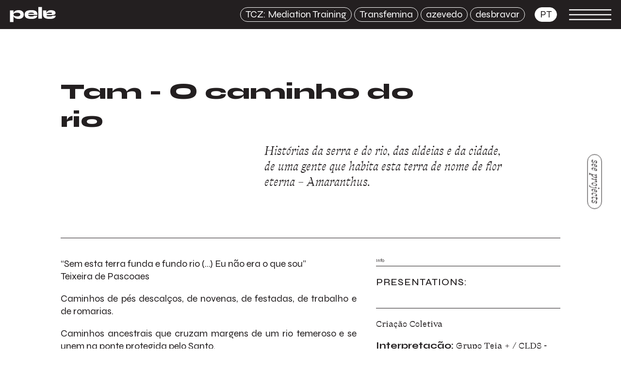

--- FILE ---
content_type: text/html; charset=utf-8
request_url: https://www.apele.org/en/archive/tam-o-caminho-do-rio/
body_size: 4700
content:
<!DOCTYPE html>



<html lang="en" xml:lang="en" xmlns="http://www.w3.org/1999/xhtml">
    <head  prefix="og: http://ogp.me/ns#">
        
<script async src="https://www.googletagmanager.com/gtag/js?id=G-RF7TLBE9PH"></script>
<script>
  window.dataLayer = window.dataLayer || [];
  function gtag(){dataLayer.push(arguments);}
  gtag('js', new Date());

  
  gtag('config', 'G-RF7TLBE9PH');
</script>

        <meta name="viewport" content="initial-scale=1"><title>Criação | Tam - O caminho do rio</title><meta name="description" content="Histórias da serra e do rio, das aldeias e da cidade, de uma gente que habita esta terra de nome de flor eterna – Amaranthus."><meta property="og:title" content="Tam - O caminho do rio"><meta property="og:url" content="https://apele.org/en/archive/tam-o-caminho-do-rio/"><meta property="og:description" content="Histórias da serra e do rio, das aldeias e da cidade, de uma gente que habita esta terra de nome de flor eterna – Amaranthus."><meta property="og:image" content="https://apele.org/media/filer_public_thumbnails/filer_public/a9/c7/a9c7a0f8-c2e2-4ac2-abce-9aee6e0755d6/10603562_803744896336844_4258028203109545518_n.jpg__1200x630_q95_crop_subsampling-2_upscale.jpg"><meta property="og:image:secure_url" content="https://apele.org/media/filer_public_thumbnails/filer_public/a9/c7/a9c7a0f8-c2e2-4ac2-abce-9aee6e0755d6/10603562_803744896336844_4258028203109545518_n.jpg__1200x630_q95_crop_subsampling-2_upscale.jpg"><meta property="og:image:width" content="1200"><meta property="og:image:height" content="630"><meta property="og:type" content="Article"><meta name="twitter:domain" content="apele.org"><meta name="twitter:card" content="summary"><meta name="twitter:title" content="Tam - O caminho do rio"><meta name="twitter:url" content="https://apele.org/en/archive/tam-o-caminho-do-rio/"><meta name="twitter:description" content="Histórias da serra e do rio, das aldeias e da cidade, de uma gente que habita esta terra de nome de flor eterna – Amaranthus."><meta name="twitter:image" content="https://apele.org/media/filer_public_thumbnails/filer_public/a9/c7/a9c7a0f8-c2e2-4ac2-abce-9aee6e0755d6/10603562_803744896336844_4258028203109545518_n.jpg__1200x630_q95_crop_subsampling-2_upscale.jpg"><link rel="apple-touch-icon-precomposed" sizes="57x57" href="/static/site/images/favicon/apple-touch-icon-57x57.png" /><link rel="apple-touch-icon-precomposed" sizes="114x114" href="/static/site/images/favicon/apple-touch-icon-114x114.png" /><link rel="apple-touch-icon-precomposed" sizes="72x72" href="/static/site/images/favicon/apple-touch-icon-72x72.png" /><link rel="apple-touch-icon-precomposed" sizes="144x144" href="/static/site/images/favicon/apple-touch-icon-144x144.png" /><link rel="apple-touch-icon-precomposed" sizes="60x60" href="/static/site/images/favicon/apple-touch-icon-60x60.png" /><link rel="apple-touch-icon-precomposed" sizes="120x120" href="/static/site/images/favicon/apple-touch-icon-120x120.png" /><link rel="apple-touch-icon-precomposed" sizes="76x76" href="/static/site/images/favicon/apple-touch-icon-76x76.png" /><link rel="apple-touch-icon-precomposed" sizes="152x152" href="/static/site/images/favicon/apple-touch-icon-152x152.png" /><link rel="icon" type="image/png" href="/static/site/images/favicon/favicon-196x196.png" sizes="196x196" /><link rel="icon" type="image/png" href="/static/site/images/favicon/favicon-96x96.png" sizes="96x96" /><link rel="icon" type="image/png" href="/static/site/images/favicon/favicon-32x32.png" sizes="32x32" /><link rel="icon" type="image/png" href="/static/site/images/favicon/favicon-16x16.png" sizes="16x16" /><link rel="icon" type="image/png" href="/static/site/images/favicon/favicon-128.png" sizes="128x128" /><meta name="application-name" content="&nbsp;"/><meta name="msapplication-TileColor" content="#FFFFFF" /><meta name="msapplication-TileImage" content="/static/site/images/favicon/mstile-144x144.png" /><meta name="msapplication-square70x70logo" content="/static/site/images/favicon/mstile-70x70.png" /><meta name="msapplication-square150x150logo" content="/static/site/images/favicon/mstile-150x150.png" /><meta name="msapplication-wide310x150logo" content="/static/site/images/favicon/mstile-310x150.png" /><meta name="msapplication-square310x310logo" content="/static/site/images/favicon/mstile-310x310.png" />
        
        <link rel="stylesheet" href="/static/CACHE/css/output.081f4d881d9e.css" type="text/css" media="screen, projection, print">

        
        <script id="mcjs">!function(c,h,i,m,p){m=c.createElement(h),p=c.getElementsByTagName(h)[0],m.async=1,m.src=i,p.parentNode.insertBefore(m,p)}(document,"script","https://chimpstatic.com/mcjs-connected/js/users/7b6f5eca080bf515918d32d2e/1041d723180695c860fcb01dd.js");</script>
    </head>

    <body class="">
        
        
        <header class="site-header js-siteHeader"><div class="container"><div class="site-brand"><a href="/"><img src='/static/site/images/logo.svg' alt="Pele Associação Social e Cultural"></a></div><ul class="highlights-menu"><li><a href="https://www.apele.org/en/work-in-progress/training-contact-zone-tcz/" >
                        TCZ: Mediation Training
                    </a></li><li><a href="https://www.apele.org/en/work-in-progress/transfemina/" target="_blank">
                        Transfemina
                    </a></li><li><a href="https://www.apele.org/en/work-in-progress/azevedo/" target="_blank">
                        azevedo
                    </a></li><li><a href="https://www.apele.org/en/work-in-progress/desbravar/" target="_blank">
                        desbravar
                    </a></li></ul><ul class="language-select"><li class="lang"><a href="/pt/arquivo/tam-o-caminho-do-rio/" title="Change to language: Português">pt</a></li><li class="lang active"><a href="/en/archive/tam-o-caminho-do-rio/" title="Change to language: English">en</a></li></ul><a href="#" class="nav-btn js-toggleNav"></a></div></header><nav class="site-nav js-siteNav"><div class="container"><div class="main-menu"><h3>Menu:</h3><ul><li class="child sibling"><a href="/en/">Pele Associação Social e Cultural</a><ul><li class="child"><a href="/en/manifesto/">Manifesto</a></li><li class="child"><a href="/en/pele-friends/">Pele Friends</a></li><li class="child"><a href="/en/team/">Team</a></li><li class="child"><a href="/en/contacts/">Contacts</a></li><li class="child"><a href="/en/partners/">Partners</a></li></ul></li><li class="child sibling"><a href="/en/schedule/">Schedule</a></li><li class="child sibling"><a href="/en/news/">News</a></li><li class="child sibling"><a href="/en/work-in-progress/">Work in progress</a></li><li class="child selected"><a href="/en/archive/">Archive</a></li></ul></div><div class="articles-header-highlight"><article class="article-thumbnail text-thumbnail bg-green"><a href="/en/news/young-people-from-ramalde-explore-tenderness-as-resistance-in-radical-tenderness-occupation/" class="inner-wrapper"><picture class="image"><img src="/media/filer_public_thumbnails/filer_public/73/89/73892048-9bf8-41d7-af35-b7032c531eca/img_3377.jpg__500x500_q95_crop_subsampling-2_upscale.jpg"></picture><div class="text"><div class="date">10 November 2025</div><div class="category">News</div><h2>
                Young People from Ramalde Explore Tenderness as Resistance in “Radical Tenderness Occupation”
            </h2></div><span class="btn">See More</span></a></article></div><div class="aside-links"><h3>Social Networks:</h3><h4>Follow us:</h4><ul><li><a href="https://www.instagram.com/pele.associacao/" target="_blank">instagram</a></li><li><a href="https://www.facebook.com/apeleespaco" target="_blank">facebook</a></li><li><a href="https://www.youtube.com/user/PELEespacocontacto" target="_blank">youtube</a></li></ul><a href="/en/pele-friends/"  class="stamp-link"><img src="/media/filer_public/26/0d/260dd0fa-7bae-4d83-a2dd-19c165883add/am.svg" width="120px" height="120px"></a></div></div></nav><main class="site-main js-main" role="main"><a href="/en/archive/" class="btn article-detail-back">see projects</a><header class="article-detail-header"><h1 class="title">Tam - O caminho do rio</h1><div class="description">
            Histórias da serra e do rio, das aldeias e da cidade, de uma gente que habita esta terra de nome de flor eterna – Amaranthus.
        </div></header><div class="article-detail"><div class="article-detail-main"><p style="text-align:justify">&ldquo;Sem esta terra funda e fundo rio (&hellip;) Eu n&atilde;o era o que sou&rdquo;<br />
Teixeira de Pascoaes</p><p style="text-align:justify">Caminhos de p&eacute;s descal&ccedil;os, de novenas, de festadas, de trabalho e de romarias.</p><p style="text-align:justify">Caminhos ancestrais que cruzam margens de um rio temeroso e se unem na ponte protegida pelo Santo.</p><p style="text-align:justify">Hist&oacute;rias da serra e do rio, das aldeias e da cidade, de uma gente que habita esta terra de nome de flor eterna &ndash; Amaranthus.&nbsp;</p></div><div class="article-detail-aside"><div class="project-info"><h3>Info</h3><h4>Presentations:</h4><ul></ul></div><div class="project-credits"><p>Cria&ccedil;&atilde;o Coletiva</p><p><strong>Interpreta&ccedil;&atilde;o: </strong>Grupo Teia + / CLDS - Ana Paula Mesquita; Benvinda Mieiro; Eva Magano; In&ecirc;s Ferreira; Lurdes Barbosa; Maria Alice Moreira; Maria da Gra&ccedil;a Teixeira Ribeiro; Maria da Luz Machado; S&oacute;nia Ferreira; Patr&iacute;cia Ferreira.</p><p>Grupo CLAP - Centro Local de Anima&ccedil;&atilde;o e Promo&ccedil;&atilde;o Rural - Alice Gomes; Ana Gon&ccedil;alves Leite; &Acirc;ngela Ribeiro; Ant&oacute;nio Lopes; Arminda Teixeira; Aurora Carvalho; Em&iacute;lia Ferreira; Herm&iacute;nia dos Santos; Maria das Dores Teixeira; Maria da Luz Ribeiro.</p><p style="text-align:justify">Grupo Curso Livre de Teatro - Ana Sofia Pinheiro; Beatriz Santos; Claudia Martins; Diana Magalh&atilde;es; Gabriel Teixeira; Gabriela Teixeira; Gra&ccedil;a Duarte; Irene Duarte; Joana Pereira; Jo&atilde;o Monteiro; Margarida Castanheira; Marta Carvalho; Miguel Basto; Rosa Silva; Sofia Martins; Susana Teixeira; Tiago S&aacute;.</p><p style="text-align:justify">Grupo de Teatro de Gondar - Projeto Enred&#39;Arte - Ana Soares; Ant&oacute;nia Monteiro; Ant&oacute;nio Silva; Fernando Natal; Herm&iacute;nia Ramos; Isabel Soares; Joana Silva; Liliana Abreu; Mariana Nery Dias; Marisa Nat&aacute;lia; Rosa Celeste Guedes; Vit&oacute;ria.</p><p style="text-align:justify">Grupo de Bombos de Rebordelo - Projeto Enred&#39;Arte - Am&eacute;lia Ribeiro; Jo&atilde;o Paulino; Joaquim Silva; J&uacute;lio Silva; Maria J&uacute;lia Torres; Nuno Machado; S&oacute;nia Moura.</p><p>Grupo de Cavaquinhos de Freixo de Baixo - Bruno Alves; Fl&aacute;vio Teixeira; Guilherme Joaquim Teixeira; Joaquim Pinto; Manuel Teixeira; Ricardo Lu&iacute;s; Tiago Gon&ccedil;alves.</p><p>Grupo de Gin&aacute;stica Acrob&aacute;tica da Escola Secund&aacute;ria de Amarante - Agostiano Moreno; &Acirc;ngela Silva; Anna Lopes; Beatriz Ribeiro; Carolina Pinto; Catarina Azevedo; Clara Monteiro; Diana Costa; Francisca Neto; Jo&atilde;o Teixeira; Nuno Carvalho; Ricardo Moreno; Sofia Monteiro</p><p><strong>Dire&ccedil;&atilde;o Art&iacute;stica:</strong> Jo&atilde;o Pedro Correia e Maria Jo&atilde;o Mota<br /><strong>Dire&ccedil;&atilde;o Musical:</strong> Tiago Oliveira<br /><strong>Figurinos:</strong> Lola Sousa e Nuno Encarna&ccedil;&atilde;o<br /><strong>Assistente de Figurinos:</strong> Joana Abreu<br /><strong>Cenografia:</strong> Hugo Ribeiro<br /><strong>Produ&ccedil;&atilde;o Executiva:</strong> Maria Vasquez<br /><strong>T&eacute;cnico de Som:</strong> Tiago Ralha<br /><strong>T&eacute;cnico de Luz:</strong> Pedro Cabral</p></div></div></div></main><footer class="site-footer"><div class="container"><div class="sponsors-cols"><div class="col cols-4"><p>PELE is a structure that is co-financed by the Portuguese Republic - Culture / Directorate-General for Arts. Since 2017, he is based at The House of Arts of Bonfim under the protocol with the Parish Council of Bonfim.</p><picture><img src="/media/filer_public_thumbnails/filer_public/a3/84/a384b538-b099-4e6a-9338-6c010f447bec/logos2.png__768x0_q95_subsampling-2.jpg"></picture></div><div class="col cols-5"><p>PELE is an associated entity of Acesso Cultura.</p><picture><img src="/media/filer_public_thumbnails/filer_public/74/33/7433e57a-b84d-4caa-a5a5-bf4b1b715eaf/acessocultura-logo-trans_preto_3.png__768x0_q95_subsampling-2.png"></picture></div></div><div class="social-links"><h3>Social Networks:</h3><ul><li><a href="https://www.instagram.com/pele.associacao/" target="_blank">instagram</a></li><li><a href="https://www.facebook.com/apeleespaco" target="_blank">facebook</a></li><li><a href="https://www.youtube.com/user/PELEespacocontacto" target="_blank">youtube</a></li></ul></div><div class="credits"><p>© 2021 All rights reserved</p></div><a href="/en/pele-friends/"  class="stamp-link"><img src="/media/filer_public/26/0d/260dd0fa-7bae-4d83-a2dd-19c165883add/am.svg" width="120px" height="120px"></a></div></footer>
        
        
        
        
            <script type="text/javascript" src="https://cdnjs.cloudflare.com/ajax/libs/jquery/3.5.1/jquery.min.js"></script>
        

            <script>window.jQuery || document.write('<script type="text/javascript" src="/static/site/js/vendor/jquery-3.5.1.min.js>\x3C/script>')</script>
        

        <script src="/static/CACHE/js/output.a0ea162e8c54.js"></script>

        <script src="/static/CACHE/js/output.7bc1bb61f65b.js"></script>

        
    </body>
</html>


--- FILE ---
content_type: text/css
request_url: https://www.apele.org/static/CACHE/css/output.081f4d881d9e.css
body_size: 15079
content:
@import url("https://fonts.googleapis.com/css2?family=Syne:wght@400;500;700;800&display=swap");@font-face{font-family:"Traulha";src:url("/static/site/fonts/traulha/WEB-Traulha-Jornau/Traulha_WEB-Jornau.eot?739741164334");src:url("/static/site/fonts/traulha/WEB-Traulha-Jornau/Traulha_WEB-Jornau.eot?&739741164334#iefix") format("embedded-opentype"),url("/static/site/fonts/traulha/WEB-Traulha-Jornau/Traulha_WEB-Jornau.woff?739741164334") format("woff");font-weight:normal;font-style:normal}@font-face{font-family:"Traulha";src:url("/static/site/fonts/traulha/WEB-Traulha-Italica/Traulha_WEB-Italica.eot?739741164334");src:url("/static/site/fonts/traulha/WEB-Traulha-Italica/Traulha_WEB-Italica.eot?&739741164334#iefix") format("embedded-opentype"),url("/static/site/fonts/traulha/WEB-Traulha-Italica/Traulha_WEB-Italica.woff?739741164334") format("woff");font-weight:normal;font-style:italic}@font-face{font-family:"fontcustom";src:url("/static/site/icons/fontcustom/fontcustom_15eddceb85916457a54771ca4f1c294a.eot?739741164334");src:url("/static/site/icons/fontcustom/fontcustom_15eddceb85916457a54771ca4f1c294a.eot?&739741164334#iefix") format("embedded-opentype"),url("/static/site/icons/fontcustom/fontcustom_15eddceb85916457a54771ca4f1c294a.woff?739741164334") format("woff"),url("/static/site/icons/fontcustom/fontcustom_15eddceb85916457a54771ca4f1c294a.ttf?739741164334") format("truetype"),url("/static/site/icons/fontcustom/fontcustom_15eddceb85916457a54771ca4f1c294a.svg?739741164334#fontcustom") format("svg");font-weight:normal;font-style:normal}@media screen and (-webkit-min-device-pixel-ratio: 0){@font-face{font-family:"fontcustom";src:url("/static/site/icons/fontcustom/fontcustom_15eddceb85916457a54771ca4f1c294a.svg?739741164334#fontcustom") format("svg")}}[data-icon]:before{content:attr(data-icon)}[data-icon]:before,.icon-lightboxOpen:before,.gallery-lightbox-thumbs .open-lightbox:before,.icon-menu:before,.nav-btn:before,.icon-menuClose:before,.gallery-lightbox .lightbox-close:before,.icon-slideNext:before,.slick-next:before,.icon-slidePrev:before,.slick-prev:before{display:inline-block;font-family:"fontcustom";font-style:normal;font-weight:normal;font-variant:normal;line-height:1;text-decoration:inherit;text-rendering:optimizeLegibility;text-transform:none;-moz-osx-font-smoothing:grayscale;-webkit-font-smoothing:antialiased;font-smoothing:antialiased}.icon-lightboxOpen:before,.gallery-lightbox-thumbs .open-lightbox:before{content:"\f100"}.icon-menu:before,.nav-btn:before{content:"\f101"}.icon-menuClose:before,.gallery-lightbox .lightbox-close:before{content:"\f102"}.icon-slideNext:before,.slick-next:before{content:"\f104"}.icon-slidePrev:before,.slick-prev:before{content:"\f105"}html,body,div,span,applet,object,iframe,h1,h2,h3,h4,h5,h6,p,blockquote,pre,a,abbr,acronym,address,big,cite,code,del,dfn,em,img,ins,kbd,q,s,samp,small,strike,strong,sub,sup,tt,var,b,u,i,center,dl,dt,dd,ol,ul,li,fieldset,form,label,legend,table,caption,tbody,tfoot,thead,tr,th,td,article,aside,canvas,details,embed,figure,figcaption,footer,header,hgroup,menu,nav,output,ruby,section,summary,time,mark,audio,video{margin:0;padding:0;border:0;font:inherit;font-size:100%;vertical-align:baseline}html{line-height:1}ol,ul{list-style:none}table{border-collapse:collapse;border-spacing:0}caption,th,td{text-align:left;font-weight:normal;vertical-align:middle}q,blockquote{quotes:none}q:before,q:after,blockquote:before,blockquote:after{content:"";content:none}a img{border:none}article,aside,details,figcaption,figure,footer,header,hgroup,main,menu,nav,section,summary{display:block}.slick-slider{position:relative;display:block;-moz-box-sizing:border-box;box-sizing:border-box;-webkit-touch-callout:none;-webkit-user-select:none;-khtml-user-select:none;-moz-user-select:none;-ms-user-select:none;user-select:none;-ms-touch-action:pan-y;touch-action:pan-y;-webkit-tap-highlight-color:transparent}.slick-list{position:relative;overflow:hidden;display:block;margin:0;padding:0}.slick-list:focus{outline:none}.slick-list.dragging{cursor:pointer;cursor:hand}.slick-slider .slick-track,.slick-slider .slick-list{-webkit-transform:translate3d(0, 0, 0);-moz-transform:translate3d(0, 0, 0);-ms-transform:translate3d(0, 0, 0);-o-transform:translate3d(0, 0, 0);transform:translate3d(0, 0, 0)}.slick-track{position:relative;left:0;top:0;display:block}.slick-track:before,.slick-track:after{content:"";display:table}.slick-track:after{clear:both}.slick-loading .slick-track{visibility:hidden}.slick-slide{float:left;height:100%;min-height:1px;display:none}[dir="rtl"] .slick-slide{float:right}.slick-slide img{display:block}.slick-slide.slick-loading img{display:none}.slick-slide.dragging img{pointer-events:none}.slick-initialized .slick-slide{display:block}.slick-loading .slick-slide{visibility:hidden}.slick-vertical .slick-slide{display:block;height:auto;border:1px solid transparent}.slick-arrow.slick-hidden{display:none}.ps{overflow:hidden !important;overflow-anchor:none;-ms-overflow-style:none;touch-action:auto;-ms-touch-action:auto}.ps__rail-x{display:none;opacity:0;transition:background-color .2s linear, opacity .2s linear;-webkit-transition:background-color .2s linear, opacity .2s linear;height:15px;bottom:0px;position:absolute}.ps__rail-y{display:none;opacity:0;transition:background-color .2s linear, opacity .2s linear;-webkit-transition:background-color .2s linear, opacity .2s linear;width:15px;right:0;position:absolute}.ps--active-x>.ps__rail-x,.ps--active-y>.ps__rail-y{display:block;background-color:transparent}.ps:hover>.ps__rail-x,.ps:hover>.ps__rail-y,.ps--focus>.ps__rail-x,.ps--focus>.ps__rail-y,.ps--scrolling-x>.ps__rail-x,.ps--scrolling-y>.ps__rail-y{opacity:0.6}.ps__rail-x:hover,.ps__rail-y:hover,.ps__rail-x:focus,.ps__rail-y:focus{background-color:#eee;opacity:0.9}.ps__thumb-x{background-color:#aaa;border-radius:6px;transition:background-color .2s linear, height .2s ease-in-out;-webkit-transition:background-color .2s linear, height .2s ease-in-out;height:6px;bottom:2px;position:absolute}.ps__thumb-y{background-color:#aaa;border-radius:6px;transition:background-color .2s linear, width .2s ease-in-out;-webkit-transition:background-color .2s linear, width .2s ease-in-out;width:6px;right:2px;position:absolute}.ps__rail-x:hover>.ps__thumb-x,.ps__rail-x:focus>.ps__thumb-x{background-color:#999;height:11px}.ps__rail-y:hover>.ps__thumb-y,.ps__rail-y:focus>.ps__thumb-y{background-color:#999;width:11px}@supports (-ms-overflow-style: none){.ps{overflow:auto !important}}@media screen and (-ms-high-contrast: active),(-ms-high-contrast: none){.ps{overflow:auto !important}}.align-left{text-align:left}.align-right{text-align:right}.align-center{text-align:center}.clearfix,.events-list,.work-in-progress-highlights,.work-in-progress-list,.gallery-lightbox .lightbox-content,.article-detail,.article-detail-header,.articles-highlights,.articles-list,.subscription-banner-plugin,.text-links-plugin,.intro-banner-text,.page-header,.site-main,.container-row,.container,#popup-container #cookie-popup,#warning-container #cookie-warning{*zoom:1}.clearfix:after,.events-list:after,.work-in-progress-highlights:after,.work-in-progress-list:after,.gallery-lightbox .lightbox-content:after,.article-detail:after,.article-detail-header:after,.articles-highlights:after,.articles-list:after,.subscription-banner-plugin:after,.text-links-plugin:after,.intro-banner-text:after,.page-header:after,.site-main:after,.container-row:after,.container:after,#popup-container #cookie-popup:after,#warning-container #cookie-warning:after{content:"";display:table;clear:both}.center-block{display:block;margin-left:auto;margin-right:auto}.pull-right{float:right}.pull-left{float:left}.hidden{display:none}.visible{display:block}.row{*zoom:1;margin-left:-10px;margin-right:-10px}.row:after{content:"";display:table;clear:both}.visible-xs{display:none}.visible-sm{display:none}.visible-md{display:none}.visible-lg{display:none}.visible-xs-block,.visible-xs-inline,.visible-xs-inline-block,.visible-sm-block,.visible-sm-inline,.visible-sm-inline-block,.visible-md-block,.visible-md-inline,.visible-md-inline-block,.visible-lg-block,.visible-lg-inline,.visible-lg-inline-block{display:none}@media (max-width: 767px){.visible-xs{display:block}table.visible-xs{display:table}tr.visible-xs{display:table-row}th.visible-xs,td.visible-xs{display:table-cell}}@media (max-width: 767px){.visible-xs-block{display:block}}@media (max-width: 767px){.visible-xs-inline{display:inline}}@media (max-width: 767px){.visible-xs-inline-block{display:inline-block}}@media (min-width: 768px) and (max-width: 991px){.visible-sm{display:block}table.visible-sm{display:table}tr.visible-sm{display:table-row}th.visible-sm,td.visible-sm{display:table-cell}}@media (min-width: 768px) and (max-width: 991px){.visible-sm-block{display:block}}@media (min-width: 768px) and (max-width: 991px){.visible-sm-inline{display:inline}}@media (min-width: 768px) and (max-width: 991px){.visible-sm-inline-block{display:inline-block}}@media (min-width: 992px) and (max-width: 1199px){.visible-md{display:block}table.visible-md{display:table}tr.visible-md{display:table-row}th.visible-md,td.visible-md{display:table-cell}}@media (min-width: 992px) and (max-width: 1199px){.visible-md-block{display:block}}@media (min-width: 992px) and (max-width: 1199px){.visible-md-inline{display:inline}}@media (min-width: 992px) and (max-width: 1199px){.visible-md-inline-block{display:inline-block}}@media (min-width: 1200px){.visible-lg{display:block}table.visible-lg{display:table}tr.visible-lg{display:table-row}th.visible-lg,td.visible-lg{display:table-cell}}@media (min-width: 1200px){.visible-lg-block{display:block}}@media (min-width: 1200px){.visible-lg-inline{display:inline}}@media (min-width: 1200px){.visible-lg-inline-block{display:inline-block}}@media (max-width: 767px){.hidden-xs{display:none}}@media (min-width: 768px) and (max-width: 991px){.hidden-sm{display:none}}@media (min-width: 992px) and (max-width: 1199px){.hidden-md{display:none}}@media (min-width: 1200px){.hidden-lg{display:none}}*,*:before,*:after{-webkit-box-sizing:border-box;-moz-box-sizing:border-box;box-sizing:border-box}section,article,aside,header,footer,nav,main,figure,figcaption,code,picture{display:block}h1,h2,h3,h4,h5,h6,p,ul,ol,dl{margin:0 0 20px}img{max-width:100%;height:auto}a:focus,input:focus,textarea:focus,button:focus,.slick-slide:focus{outline:none}a,button,.btn,.filters-list>li>a,.language-select a,.highlights-menu a,.text-links-plugin a{-webkit-transition:all .5s;-moz-transition:all .5s;-o-transition:all .5s;transition:all .5s}a{-webkit-tap-highlight-color:transparent;color:#231F20;text-decoration:underline}a:hover{color:#231F20;text-decoration:underline}.link-unstyled,#warning-container #cookie-warning .terms,#warning-container #cookie-warning .close,#warning-container #cookie-warning .close-warning,.event-item a,.gallery-lightbox .lightbox-close,.article-thumbnail .inner-wrapper,.filter-dropdown a,.social-links a,.aside-links a:not(.stamp-link),.main-menu a,.nav-btn,.site-brand a,input[type="submit"],button,.btn,.filters-list>li>a,.language-select a,.highlights-menu a,.text-links-plugin a{color:inherit;text-decoration:none}.link-unstyled:hover,#warning-container #cookie-warning .terms:hover,#warning-container #cookie-warning .close:hover,#warning-container #cookie-warning .close-warning:hover,.event-item a:hover,.gallery-lightbox .lightbox-close:hover,.article-thumbnail .inner-wrapper:hover,.filter-dropdown a:hover,.social-links a:hover,.aside-links a:hover:not(.stamp-link),.main-menu a:hover,.nav-btn:hover,.site-brand a:hover,input[type="submit"]:hover,button:hover,.btn:hover,.filters-list>li>a:hover,.language-select a:hover,.highlights-menu a:hover,.text-links-plugin a:hover{color:inherit;text-decoration:none}body{font-size:20px;line-height:26px;background:#fff;color:#231F20;font-family:Syne,sans-serif;-webkit-font-smoothing:antialiased;-moz-osx-font-smoothing:grayscale}em,i{font-family:Traulha,serif;font-style:italic}strong,b{font-family:Syne,sans-serif;font-weight:bold}strong em,em strong,b i,i b{font-style:italic;font-weight:bold}u{text-decoration:underline}h1{font-size:30px;line-height:39px;font-family:Syne,sans-serif;font-weight:800}@media (min-width: 1200px){h1{font-size:45px;line-height:58px}}h2{font-size:25px;line-height:32px;font-family:Syne,sans-serif;font-weight:800}@media (min-width: 1200px){h2{font-size:30px;line-height:39px}}h3{font-size:25px;line-height:32px;font-family:Syne,sans-serif;font-weight:700}@media (min-width: 1200px){h3{font-size:30px;line-height:39px}}h4{font-size:25px;line-height:32px;font-family:Traulha,serif;font-weight:normal}@media (min-width: 1200px){h4{font-size:30px;line-height:39px}}h5{font-size:25px;line-height:32px;font-family:Traulha,serif;font-weight:normal;font-style:italic}@media (min-width: 1200px){h5{font-size:30px;line-height:39px}}h6{font-size:25px;line-height:32px;font-family:Syne,sans-serif;font-weight:normal}@media (min-width: 1200px){h6{font-size:30px;line-height:39px}}small{font-size:none}.subtitle{display:block}hr{margin:20px 0;display:block;height:1px;border:0;border-top:1px solid #231F20}ul,ol{padding-left:1.1em;list-style-position:inside}ul{list-style-type:disc;padding-left:0}ol{list-style-type:decimal;padding-left:0}.list-unstyled,.work-in-progress-list,.project-info ul,.gallery-lightbox-thumbs,.filter-dropdown,.filters-list,.social-links ul,.aside-links ul,.main-menu ul,.language-select,.highlights-menu,.text-links-plugin .links-list,.intro-banner .slick-dots,.choice-field ul,.option-field ul{list-style:none;padding-left:0;margin-bottom:0}input[type="submit"],button,.btn,.filters-list>li>a,.language-select a,.highlights-menu a,.text-links-plugin a{font-size:20px;line-height:26px;-webkit-appearance:none;display:inline-block;cursor:pointer;line-height:1;text-align:center;background:transparent;border:1px solid #231F20;color:#231F20;padding:4px 10px;border-radius:800px;font-family:Traulha,serif;font-weight:normal;font-style:italic}input[type="submit"]:hover,button:hover,.btn:hover,.filters-list>li>a:hover,.language-select a:hover,.highlights-menu a:hover,.text-links-plugin a:hover{background:#231F20;color:#fff}input.btn-font-sans[type="submit"],button.btn-font-sans,.btn.btn-font-sans,.filters-list>li>a,.language-select a,.highlights-menu a,.subscription-banner-plugin .btn,.text-links-plugin a,.form-submit .btn,.form-submit .filters-list>li>a,.form-submit .language-select a,.language-select .form-submit a,.form-submit .highlights-menu a,.highlights-menu .form-submit a,.form-submit .text-links-plugin a,.text-links-plugin .form-submit a{font-family:Syne,sans-serif;font-weight:500;font-style:normal}input.btn-white[type="submit"],button.btn-white,.btn.btn-white,.filters-list>li>a.btn-white,.language-select a.btn-white,.highlights-menu a,.text-links-plugin a.btn-white{color:#fff;background:transparent;border-color:#fff}input.btn-white[type="submit"]:hover,button.btn-white:hover,.btn.btn-white:hover,.filters-list>li>a.btn-white:hover,.language-select a.btn-white:hover,.highlights-menu a:hover,.text-links-plugin a.btn-white:hover{background:#fff;color:#231F20}input.btn-inverted[type="submit"],button.btn-inverted,.btn.btn-inverted,.filters-list>li>a.btn-inverted,.language-select a.btn-inverted,.highlights-menu a.btn-inverted,.text-links-plugin a.btn-inverted,.form-submit .btn,.form-submit .filters-list>li>a,.form-submit .language-select a,.language-select .form-submit a,.form-submit .highlights-menu a,.highlights-menu .form-submit a,.form-submit .text-links-plugin a,.text-links-plugin .form-submit a{background:#231F20;color:#fff;border-color:#231F20}input.btn-inverted[type="submit"]:hover,button.btn-inverted:hover,.btn.btn-inverted:hover,.filters-list>li>a.btn-inverted:hover,.language-select a.btn-inverted:hover,.highlights-menu a.btn-inverted:hover,.text-links-plugin a.btn-inverted:hover,.form-submit .btn:hover,.form-submit .filters-list>li>a:hover,.form-submit .language-select a:hover,.language-select .form-submit a:hover,.form-submit .highlights-menu a:hover,.highlights-menu .form-submit a:hover,.form-submit .text-links-plugin a:hover,.text-links-plugin .form-submit a:hover{color:#231F20;background:transparent}input.btn-inverted-white[type="submit"],button.btn-inverted-white,.btn.btn-inverted-white,.filters-list>li>a.btn-inverted-white,.language-select a,.highlights-menu a.btn-inverted-white,.text-links-plugin a.btn-inverted-white{background:#fff;color:#231F20;border-color:#fff}input.btn-inverted-white[type="submit"]:hover,button.btn-inverted-white:hover,.btn.btn-inverted-white:hover,.filters-list>li>a.btn-inverted-white:hover,.language-select a:hover,.highlights-menu a.btn-inverted-white:hover,.text-links-plugin a.btn-inverted-white:hover{color:#fff;background:transparent}.container,#popup-container #cookie-popup,#warning-container #cookie-warning{width:auto;position:relative;padding-right:10px;padding-left:10px;margin-left:10px;margin-right:10px}@media (min-width: 768px){.container,#popup-container #cookie-popup,#warning-container #cookie-warning{margin-left:10px;margin-right:10px}}@media (min-width: 992px){.container,#popup-container #cookie-popup,#warning-container #cookie-warning{margin-left:10px;margin-right:10px}}@media (min-width: 1200px){.container,#popup-container #cookie-popup,#warning-container #cookie-warning{margin-left:10px;margin-right:10px}}@media (min-width: 1920px){.container,#popup-container #cookie-popup,#warning-container #cookie-warning{margin-left:10px;margin-right:10px}}.container-row{width:auto;position:relative;margin-left:10px;margin-right:10px}@media (min-width: 768px){.container-row{margin-left:10px;margin-right:10px}}@media (min-width: 992px){.container-row{margin-left:10px;margin-right:10px}}@media (min-width: 1200px){.container-row{margin-left:10px;margin-right:10px}}@media (min-width: 1920px){.container-row{margin-left:10px;margin-right:10px}}.screen-height,.intro-banner{height:600px;min-height:600px}.simple-parallax{background-attachment:fixed}.site-main{position:relative;z-index:30;overflow:hidden;padding-top:60px}body{display:-webkit-flex;display:flex;-webkit-flex-direction:column;flex-direction:column;min-height:600px;min-height:100vh}.site-header,.site-footer{-webkit-flex:none;flex:none}.site-main{-webkit-flex:1 0 auto;flex:1 0 auto;position:relative}.site-main:after{content:'\00a0';display:block;margin-top:var(--space);height:0px;visibility:hidden}html.noscroll{position:fixed;overflow-y:scroll;width:100%}.stamp-link{display:inline-block}input[type="search"]{-webkit-box-sizing:border-box;-moz-box-sizing:border-box;box-sizing:border-box}input[type="radio"],input[type="checkbox"]{margin:4px 0 0;margin-top:1px \9;line-height:normal}input[type="file"]{display:block}input[type="range"]{display:block;width:100%}select[multiple],select[size]{height:auto}fieldset{padding:0;margin:0;border:0;min-width:0}legend{display:block;width:100%;padding:0}label{font-size:20px;line-height:26px;font-family:Traulha,serif;line-height:1.2;max-width:100%;display:block;margin:0}select,textarea,input[type="text"],input[type="password"],input[type="datetime"],input[type="datetime-local"],input[type="date"],input[type="month"],input[type="time"],input[type="week"],input[type="number"],input[type="email"],input[type="url"],input[type="search"],input[type="tel"],input[type="color"],input[type="file"]{display:block;display:-webkit-flex;display:flex;-webkit-align-items:center;align-items:center;-webkit-box-shadow:none;-moz-box-shadow:none;box-shadow:none;font-size:20px;line-height:26px;font-family:Syne,sans-serif;line-height:1;width:100%;color:#231F20;border:1px solid #231F20;background:rgba(0,0,0,0);border-radius:0;padding:5px 10px;background-image:none;font-size:16px}@media (max-width: 991px){select,textarea,input[type="text"],input[type="password"],input[type="datetime"],input[type="datetime-local"],input[type="date"],input[type="month"],input[type="time"],input[type="week"],input[type="number"],input[type="email"],input[type="url"],input[type="search"],input[type="tel"],input[type="color"],input[type="file"]{font-size:16px}}select::-ms-expand,textarea::-ms-expand,input[type="text"]::-ms-expand,input[type="password"]::-ms-expand,input[type="datetime"]::-ms-expand,input[type="datetime-local"]::-ms-expand,input[type="date"]::-ms-expand,input[type="month"]::-ms-expand,input[type="time"]::-ms-expand,input[type="week"]::-ms-expand,input[type="number"]::-ms-expand,input[type="email"]::-ms-expand,input[type="url"]::-ms-expand,input[type="search"]::-ms-expand,input[type="tel"]::-ms-expand,input[type="color"]::-ms-expand,input[type="file"]::-ms-expand{border:0;background-color:transparent}select:focus,textarea:focus,input[type="text"]:focus,input[type="password"]:focus,input[type="datetime"]:focus,input[type="datetime-local"]:focus,input[type="date"]:focus,input[type="month"]:focus,input[type="time"]:focus,input[type="week"]:focus,input[type="number"]:focus,input[type="email"]:focus,input[type="url"]:focus,input[type="search"]:focus,input[type="tel"]:focus,input[type="color"]:focus,input[type="file"]:focus{outline:none}select[disabled],select[readonly],fieldset[disabled] select,textarea[disabled],textarea[readonly],fieldset[disabled] textarea,input[type="text"][disabled],input[type="text"][readonly],fieldset[disabled] input[type="text"],input[type="password"][disabled],input[type="password"][readonly],fieldset[disabled] input[type="password"],input[type="datetime"][disabled],input[type="datetime"][readonly],fieldset[disabled] input[type="datetime"],input[type="datetime-local"][disabled],input[type="datetime-local"][readonly],fieldset[disabled] input[type="datetime-local"],input[type="date"][disabled],input[type="date"][readonly],fieldset[disabled] input[type="date"],input[type="month"][disabled],input[type="month"][readonly],fieldset[disabled] input[type="month"],input[type="time"][disabled],input[type="time"][readonly],fieldset[disabled] input[type="time"],input[type="week"][disabled],input[type="week"][readonly],fieldset[disabled] input[type="week"],input[type="number"][disabled],input[type="number"][readonly],fieldset[disabled] input[type="number"],input[type="email"][disabled],input[type="email"][readonly],fieldset[disabled] input[type="email"],input[type="url"][disabled],input[type="url"][readonly],fieldset[disabled] input[type="url"],input[type="search"][disabled],input[type="search"][readonly],fieldset[disabled] input[type="search"],input[type="tel"][disabled],input[type="tel"][readonly],fieldset[disabled] input[type="tel"],input[type="color"][disabled],input[type="color"][readonly],fieldset[disabled] input[type="color"],input[type="file"][disabled],input[type="file"][readonly],fieldset[disabled] input[type="file"]{opacity:1}select[disabled],fieldset[disabled] select,textarea[disabled],fieldset[disabled] textarea,input[type="text"][disabled],fieldset[disabled] input[type="text"],input[type="password"][disabled],fieldset[disabled] input[type="password"],input[type="datetime"][disabled],fieldset[disabled] input[type="datetime"],input[type="datetime-local"][disabled],fieldset[disabled] input[type="datetime-local"],input[type="date"][disabled],fieldset[disabled] input[type="date"],input[type="month"][disabled],fieldset[disabled] input[type="month"],input[type="time"][disabled],fieldset[disabled] input[type="time"],input[type="week"][disabled],fieldset[disabled] input[type="week"],input[type="number"][disabled],fieldset[disabled] input[type="number"],input[type="email"][disabled],fieldset[disabled] input[type="email"],input[type="url"][disabled],fieldset[disabled] input[type="url"],input[type="search"][disabled],fieldset[disabled] input[type="search"],input[type="tel"][disabled],fieldset[disabled] input[type="tel"],input[type="color"][disabled],fieldset[disabled] input[type="color"],input[type="file"][disabled],fieldset[disabled] input[type="file"]{cursor:not-allowed}select.placeholder,textarea.placeholder,input.placeholder[type="text"],input.placeholder[type="password"],input.placeholder[type="datetime"],input.placeholder[type="datetime-local"],input.placeholder[type="date"],input.placeholder[type="month"],input.placeholder[type="time"],input.placeholder[type="week"],input.placeholder[type="number"],input.placeholder[type="email"],input.placeholder[type="url"],input.placeholder[type="search"],input.placeholder[type="tel"],input.placeholder[type="color"],input.placeholder[type="file"]{color:#231F20}select:-moz-placeholder,textarea:-moz-placeholder,input[type="text"]:-moz-placeholder,input[type="password"]:-moz-placeholder,input[type="datetime"]:-moz-placeholder,input[type="datetime-local"]:-moz-placeholder,input[type="date"]:-moz-placeholder,input[type="month"]:-moz-placeholder,input[type="time"]:-moz-placeholder,input[type="week"]:-moz-placeholder,input[type="number"]:-moz-placeholder,input[type="email"]:-moz-placeholder,input[type="url"]:-moz-placeholder,input[type="search"]:-moz-placeholder,input[type="tel"]:-moz-placeholder,input[type="color"]:-moz-placeholder,input[type="file"]:-moz-placeholder{color:#231F20}select::-moz-placeholder,textarea::-moz-placeholder,input[type="text"]::-moz-placeholder,input[type="password"]::-moz-placeholder,input[type="datetime"]::-moz-placeholder,input[type="datetime-local"]::-moz-placeholder,input[type="date"]::-moz-placeholder,input[type="month"]::-moz-placeholder,input[type="time"]::-moz-placeholder,input[type="week"]::-moz-placeholder,input[type="number"]::-moz-placeholder,input[type="email"]::-moz-placeholder,input[type="url"]::-moz-placeholder,input[type="search"]::-moz-placeholder,input[type="tel"]::-moz-placeholder,input[type="color"]::-moz-placeholder,input[type="file"]::-moz-placeholder{color:#231F20}select:-ms-input-placeholder,textarea:-ms-input-placeholder,input[type="text"]:-ms-input-placeholder,input[type="password"]:-ms-input-placeholder,input[type="datetime"]:-ms-input-placeholder,input[type="datetime-local"]:-ms-input-placeholder,input[type="date"]:-ms-input-placeholder,input[type="month"]:-ms-input-placeholder,input[type="time"]:-ms-input-placeholder,input[type="week"]:-ms-input-placeholder,input[type="number"]:-ms-input-placeholder,input[type="email"]:-ms-input-placeholder,input[type="url"]:-ms-input-placeholder,input[type="search"]:-ms-input-placeholder,input[type="tel"]:-ms-input-placeholder,input[type="color"]:-ms-input-placeholder,input[type="file"]:-ms-input-placeholder{color:#231F20}select::-webkit-input-placeholder,textarea::-webkit-input-placeholder,input[type="text"]::-webkit-input-placeholder,input[type="password"]::-webkit-input-placeholder,input[type="datetime"]::-webkit-input-placeholder,input[type="datetime-local"]::-webkit-input-placeholder,input[type="date"]::-webkit-input-placeholder,input[type="month"]::-webkit-input-placeholder,input[type="time"]::-webkit-input-placeholder,input[type="week"]::-webkit-input-placeholder,input[type="number"]::-webkit-input-placeholder,input[type="email"]::-webkit-input-placeholder,input[type="url"]::-webkit-input-placeholder,input[type="search"]::-webkit-input-placeholder,input[type="tel"]::-webkit-input-placeholder,input[type="color"]::-webkit-input-placeholder,input[type="file"]::-webkit-input-placeholder{color:#231F20}input[type="file"]{padding-top:9px;border:none;padding:0;font-family:Traulha,serif;font-style:italic}select{background-image:linear-gradient(45deg, transparent 50%, gray 50%),linear-gradient(135deg, gray 50%, transparent 50%);background-position:calc(100% - 10px - 5px) 50%,calc(100% - 9px) 50%;background-size:6px 6px, 6px 6px;background-repeat:no-repeat;-moz-appearance:none;-webkit-appearance:none;appearance:none;cursor:pointer}textarea{height:auto;line-height:1.4;min-height:200px}input[type="search"]{-webkit-appearance:none}.option-field input,.option-field label{display:inline-block;width:auto}.option-field input{visibility:hidden;width:1px;height:1px;position:absolute;right:0}.option-field label{display:-webkit-flex;display:flex;-webkit-align-items:center;align-items:center;cursor:pointer;position:relative}.option-field span.input{-webkit-flex:0 0 auto;flex:0 0 auto;width:14px;height:14px;background:rgba(0,0,0,0);border:1px solid #231F20;display:inline-block;margin-right:10px;margin-top:-3px;position:relative}.option-field span.input:before{content:'';position:absolute;top:2px;bottom:2px;right:2px;left:2px;background:transparent}.option-field input[type="checkbox"]:checked~.input:before,.option-field input[type="radio"]:checked~.input:before{background:#231F20}.option-field input[type="radio"]~.input,.option-field input[type="radio"]:checked~.input:before{border-radius:50%}.field.error label{color:#f12}.field.error input,.field.error select,.field.error textarea,.field.error span.input{border-color:#f12 !important}.error-message{font-size:15px;line-height:17px;color:#f12;display:block;font-family:Syne,sans-serif;margin:5px 0}.field-errors{font-size:20px;line-height:26px;color:#f12;margin:4px 0 2px}.section-form{margin-top:60px;border-bottom:1px solid;padding-bottom:60px}.field{margin-bottom:20px}@media (min-width: 768px){.field:not(.choice-field){display:-webkit-flex;display:flex;-webkit-align-items:flex-start;align-items:flex-start;margin-left:-10px;margin-right:-10px}}@media (max-width: 767px){.field:not(.choice-field) label{margin-bottom:5px}}@media (min-width: 768px){.field:not(.choice-field) label{text-align:right;padding-left:10px;padding-right:10px;width:30%}}@media (min-width: 1200px){.field:not(.choice-field) label{width:20%;margin-left:10%}}@media (min-width: 768px){.field:not(.choice-field) .field-input{padding-left:10px;padding-right:10px;width:70%;margin-left:auto}}@media (min-width: 1200px){.field:not(.choice-field) .field-input{width:60%;margin-right:10%}}@media (min-width: 768px){.choice-field>label,.choice-field>.field-input{padding-left:10px;padding-right:10px;width:70%;margin-left:auto}}@media (min-width: 1200px){.choice-field>label,.choice-field>.field-input{width:60%;margin-right:10%}}.choice-field .label{font-family:Syne,sans-serif}.choice-field ul{margin-top:5px}.captcha-field{display:-webkit-flex;display:flex;-webkit-justify-content:flex-end;justify-content:flex-end;-webkit-flex-wrap:wrap;flex-wrap:wrap}@media (min-width: 768px){.captcha-field{margin:0}}.captcha-field .error-message{width:100%;text-align:right}.form-submit{text-align:right;margin-top:20px}.form-submit .btn,.form-submit .filters-list>li>a,.form-submit .language-select a,.language-select .form-submit a,.form-submit .highlights-menu a,.highlights-menu .form-submit a,.form-submit .text-links-plugin a,.text-links-plugin .form-submit a{width:50%;text-align:right}@media (min-width: 768px){.form-submit .btn,.form-submit .filters-list>li>a,.form-submit .language-select a,.language-select .form-submit a,.form-submit .highlights-menu a,.highlights-menu .form-submit a,.form-submit .text-links-plugin a,.text-links-plugin .form-submit a{width:16.66667%}}@media (min-width: 992px){.form-submit .btn,.form-submit .filters-list>li>a,.form-submit .language-select a,.language-select .form-submit a,.form-submit .highlights-menu a,.highlights-menu .form-submit a,.form-submit .text-links-plugin a,.text-links-plugin .form-submit a{width:20%}}.page-header h1,.section-header h2{font-size:10px;line-height:12px;border-bottom:1px solid;margin:0;font-weight:normal;padding-bottom:5px}.page-header{width:auto;position:relative;padding-right:10px;padding-left:10px;margin-left:10px;margin-right:10px;margin-top:40px;margin-bottom:20px}@media (min-width: 768px){.page-header{margin-left:10px;margin-right:10px}}@media (min-width: 992px){.page-header{margin-left:10px;margin-right:10px}}@media (min-width: 1200px){.page-header{margin-left:10px;margin-right:10px}}@media (min-width: 1920px){.page-header{margin-left:10px;margin-right:10px}}@media (min-width: 992px){.page-header{margin-top:100px}}.section-header{margin-bottom:40px}.slideshow{-webkit-transition:opacity .5s;-moz-transition:opacity .5s;-o-transition:opacity .5s;transition:opacity .5s;opacity:0}.slideshow.slick-initialized{opacity:1}.slick-slider,.slick-list,.slick-track,.slick-slide{height:100%}.slick-arrow{display:-webkit-flex;display:flex;-webkit-align-items:center;align-items:center;position:absolute;top:0;bottom:0;width:50px;z-index:10;padding:10px;border:none;border-radius:0;background-color:transparent;color:#fff}.slick-arrow::before{font-size:15px}.slick-arrow:hover{background-color:transparent;opacity:0.5}.slick-prev{-webkit-justify-content:flex-start;justify-content:flex-start;left:0}.slick-next{-webkit-justify-content:flex-end;justify-content:flex-end;right:0}.intro-banner{position:relative}.intro-banner .stamp-link{position:absolute;right:40px;bottom:20px;z-index:10}.intro-banner .slideshow{height:100%;position:relative}.intro-banner .slick-slide{position:relative}.intro-banner .slick-dots{left:20px;right:20px;display:-webkit-flex;display:flex;-webkit-align-items:center;align-items:center;-webkit-justify-content:center;justify-content:center;line-height:1;position:absolute;bottom:30px;z-index:5}@media (min-width: 768px){.intro-banner .slick-dots{left:20px;right:20px}}@media (min-width: 992px){.intro-banner .slick-dots{left:20px;right:20px}}@media (min-width: 1200px){.intro-banner .slick-dots{left:20px;right:20px}}@media (min-width: 1920px){.intro-banner .slick-dots{left:20px;right:20px}}.intro-banner li{margin:0 5px}.intro-banner li:first-child{margin-left:0}.intro-banner li:last-child{margin-right:0}.intro-banner button{display:block;padding:0;width:20px;height:20px;border-radius:50%;font-size:0px;color:transparent;background:transparent;border:1px solid #231F20}.intro-banner button:hover{opacity:1;background:#231F20}.intro-banner .slick-active button{background:#231F20}.intro-banner-video{position:absolute;top:0;left:0;right:0;bottom:0}.intro-banner-video video{display:block;height:100%;width:100%;object-fit:cover}.intro-banner-text{font-size:35px;line-height:1.2;width:auto;position:relative;margin-left:10px;margin-right:10px;display:-webkit-flex;display:flex;-webkit-flex-direction:column;flex-direction:column;-webkit-justify-content:center;justify-content:center;position:absolute;top:0;left:0;right:0;bottom:0}@media (min-width: 768px){.intro-banner-text{font-size:40px;line-height:1.2}}@media (min-width: 992px){.intro-banner-text{font-size:50px;line-height:1.2}}@media (min-width: 1200px){.intro-banner-text{font-size:60px;line-height:1.2}}@media (min-width: 768px){.intro-banner-text{margin-left:10px;margin-right:10px}}@media (min-width: 992px){.intro-banner-text{margin-left:10px;margin-right:10px}}@media (min-width: 1200px){.intro-banner-text{margin-left:10px;margin-right:10px}}@media (min-width: 1920px){.intro-banner-text{margin-left:10px;margin-right:10px}}@media (max-width: 767px){.intro-banner-text{-webkit-justify-content:flex-start;justify-content:flex-start;padding-top:40px}}.intro-banner-text p{padding-left:10px;padding-right:10px;width:100%}@media (min-width: 992px){.intro-banner-text p{width:75%;margin-left:8.33333%}}.intro-banner-text .btn,.intro-banner-text .filters-list>li>a,.intro-banner-text .language-select a,.language-select .intro-banner-text a,.intro-banner-text .highlights-menu a,.highlights-menu .intro-banner-text a,.intro-banner-text .text-links-plugin a,.text-links-plugin .intro-banner-text a{vertical-align:middle}.intro-banner-text.text-sans{font-family:Syne,sans-serif}.intro-banner-text.text-sans-bold{font-family:Syne,sans-serif;font-weight:800}.intro-banner-text.text-serif{font-family:Traulha,serif}.intro-banner-text.text-serif-italic{font-family:Traulha,serif;font-style:italic}.text-links-plugin{margin-bottom:80px;width:auto;position:relative;margin-left:10px;margin-right:10px;display:-webkit-flex;display:flex;-webkit-flex-wrap:wrap;flex-wrap:wrap}@media (min-width: 768px){.text-links-plugin{margin-left:10px;margin-right:10px}}@media (min-width: 992px){.text-links-plugin{margin-left:10px;margin-right:10px}}@media (min-width: 1200px){.text-links-plugin{margin-left:10px;margin-right:10px}}@media (min-width: 1920px){.text-links-plugin{margin-left:10px;margin-right:10px}}.text-links-plugin .section-header{padding-left:10px;padding-right:10px;width:100%}.text-links-plugin .text{font-size:25px;line-height:32px;font-weight:700;padding-left:10px;padding-right:10px;width:100%}@media (min-width: 1200px){.text-links-plugin .text{font-size:30px;line-height:39px}}@media (max-width: 767px){.text-links-plugin .text{margin-bottom:20px}}@media (min-width: 768px){.text-links-plugin .text{width:75%}}@media (min-width: 992px){.text-links-plugin .text{width:66.66667%;margin-left:8.33333%}}.text-links-plugin .links-list{padding-left:10px;padding-right:10px;width:100%}@media (max-width: 767px){.text-links-plugin .links-list{display:-webkit-flex;display:flex;-webkit-flex-wrap:wrap;flex-wrap:wrap;padding:0}}@media (min-width: 768px){.text-links-plugin .links-list{width:25%}}@media (min-width: 992px){.text-links-plugin .links-list{width:16.66667%}}.text-links-plugin li{margin-top:10px}.text-links-plugin li:first-child{margin-top:0}@media (max-width: 767px){.text-links-plugin li{padding-left:10px;padding-right:10px;width:50%}.text-links-plugin li:nth-child(-n+2){margin-top:0}}.text-links-plugin a{display:block}.text-links-plugin p:last-child{margin-bottom:0}.subscription-banner-plugin{margin-bottom:80px;width:auto;position:relative;margin-left:10px;margin-right:10px;display:-webkit-flex;display:flex;-webkit-flex-wrap:wrap;flex-wrap:wrap;color:#f12}@media (min-width: 768px){.subscription-banner-plugin{margin-left:10px;margin-right:10px}}@media (min-width: 992px){.subscription-banner-plugin{margin-left:10px;margin-right:10px}}@media (min-width: 1200px){.subscription-banner-plugin{margin-left:10px;margin-right:10px}}@media (min-width: 1920px){.subscription-banner-plugin{margin-left:10px;margin-right:10px}}.subscription-banner-plugin .section-header{padding-left:10px;padding-right:10px;width:100%}.subscription-banner-plugin .btn,.subscription-banner-plugin .filters-list>li>a,.subscription-banner-plugin .language-select a,.language-select .subscription-banner-plugin a,.subscription-banner-plugin .highlights-menu a,.highlights-menu .subscription-banner-plugin a,.subscription-banner-plugin .text-links-plugin a,.text-links-plugin .subscription-banner-plugin a{color:#f12;border-color:#f12}.subscription-banner-plugin .btn:hover,.subscription-banner-plugin .filters-list>li>a:hover,.subscription-banner-plugin .language-select a:hover,.language-select .subscription-banner-plugin a:hover,.subscription-banner-plugin .highlights-menu a:hover,.highlights-menu .subscription-banner-plugin a:hover,.subscription-banner-plugin .text-links-plugin a:hover,.text-links-plugin .subscription-banner-plugin a:hover{background:#f12;color:#fff}.subscription-banner-plugin .image{padding-left:10px;padding-right:10px;width:100%}@media (max-width: 767px){.subscription-banner-plugin .image{display:none}}@media (min-width: 768px){.subscription-banner-plugin .image{width:41.66667%}}@media (min-width: 992px){.subscription-banner-plugin .image{width:33.33333%;margin-left:8.33333%}}.subscription-banner-plugin img{display:block;margin:0 auto}.subscription-banner-plugin .description{font-size:20px;line-height:26px;padding-left:10px;padding-right:10px;width:100%;font-family:Traulha,serif}@media (min-width: 768px){.subscription-banner-plugin .description{width:58.33333%}}@media (min-width: 992px){.subscription-banner-plugin .description{width:50%}}.subscription-banner-plugin h3{font-size:20px;line-height:26px;font-family:Syne,sans-serif;font-weight:800;text-transform:uppercase;letter-spacing:1px}.subscription-banner-plugin .actions{margin-top:40px;text-align:right}.subscription-banner-plugin .btn,.subscription-banner-plugin .filters-list>li>a,.subscription-banner-plugin .language-select a,.language-select .subscription-banner-plugin a,.subscription-banner-plugin .highlights-menu a,.highlights-menu .subscription-banner-plugin a,.subscription-banner-plugin .text-links-plugin a,.text-links-plugin .subscription-banner-plugin a{width:75%}@media (min-width: 768px){.subscription-banner-plugin .btn,.subscription-banner-plugin .filters-list>li>a,.subscription-banner-plugin .language-select a,.language-select .subscription-banner-plugin a,.subscription-banner-plugin .highlights-menu a,.highlights-menu .subscription-banner-plugin a,.subscription-banner-plugin .text-links-plugin a,.text-links-plugin .subscription-banner-plugin a{width:42.85714%}}@media (min-width: 992px){.subscription-banner-plugin .btn,.subscription-banner-plugin .filters-list>li>a,.subscription-banner-plugin .language-select a,.language-select .subscription-banner-plugin a,.subscription-banner-plugin .highlights-menu a,.highlights-menu .subscription-banner-plugin a,.subscription-banner-plugin .text-links-plugin a,.text-links-plugin .subscription-banner-plugin a{width:33.33333%}}.site-header{position:fixed;top:0;left:0;right:0;z-index:150;background:#231F20;color:#fff}.site-header::before{-webkit-transition:height .35s linear;-moz-transition:height .35s linear;-o-transition:height .35s linear;transition:height .35s linear;content:'';background-image:url("/static/site/images/header-bg.png?739741164334");position:absolute;left:0;right:0;bottom:0;height:0;background-repeat:repeat-x;background-position:0 100%}.site-header>.container,#popup-container .site-header>#cookie-popup,#warning-container .site-header>#cookie-warning{height:60px;display:-webkit-flex;display:flex;-webkit-align-items:center;align-items:center;-webkit-justify-content:flex-end;justify-content:flex-end;-webkit-transition:height .35s linear;-moz-transition:height .35s linear;-o-transition:height .35s linear;transition:height .35s linear}.site-header.menu-opened::before{height:10px}.site-header.menu-opened>.container,#popup-container .site-header.menu-opened>#cookie-popup,#warning-container .site-header.menu-opened>#cookie-warning{height:115px}.site-header.menu-opened .site-brand img{height:74px}.site-header.menu-opened .language-select{opacity:0;visibility:hidden;transition-delay:0s}.cms-toolbar-expanded .site-header{margin-top:46px}.cms-toolbar-expanded .site-nav{margin-top:46px}.site-brand{-webkit-flex:0 0 auto;flex:0 0 auto;margin-right:auto}.site-brand a{display:block}.site-brand img{height:32px;-webkit-transition:height .35s linear;-moz-transition:height .35s linear;-o-transition:height .35s linear;transition:height .35s linear;display:block;width:auto}.highlights-menu{display:-webkit-flex;display:flex;-webkit-align-items:center;align-items:center;margin-right:20px}@media (max-width: 767px){.highlights-menu{display:none}}.highlights-menu li{margin-right:5px}.highlights-menu li:last-child{margin-right:0}.highlights-menu a{font-weight:normal}.language-select{display:-webkit-flex;display:flex;-webkit-align-items:center;align-items:center;-webkit-transition:visibility 0s linear,opacity .35s linear;-webkit-transition-delay:.35s,0s;-moz-transition:visibility 0s linear .35s,opacity .35s linear;-o-transition:visibility 0s linear .35s,opacity .35s linear;transition:visibility 0s linear .35s,opacity .35s linear;margin-right:20px}.language-select li{margin-right:5px}.language-select li:last-child{margin-right:0}.language-select a{text-transform:uppercase;font-weight:normal}.language-select .active{display:none}.nav-btn{-webkit-transition:none;-moz-transition:none;-o-transition:none;transition:none;display:block;font-size:87px}.nav-btn.opened{font-size:63px}.nav-btn.opened::before{content:""}.site-nav{padding-top:115px;-webkit-transition:visibility 0s linear,opacity .35s linear;-webkit-transition-delay:.35s,0s;-moz-transition:visibility 0s linear .35s,opacity .35s linear;-o-transition:visibility 0s linear .35s,opacity .35s linear;transition:visibility 0s linear .35s,opacity .35s linear;position:fixed;top:0;left:0;right:0;bottom:0;z-index:149;background:#fff;opacity:0;visibility:hidden;overflow:hidden}.site-nav.opened{visibility:visible;opacity:1;transition-delay:0s}.site-nav .container,.site-nav #popup-container #cookie-popup,#popup-container .site-nav #cookie-popup,.site-nav #warning-container #cookie-warning,#warning-container .site-nav #cookie-warning{display:-webkit-flex;display:flex;-webkit-flex-wrap:wrap;flex-wrap:wrap;min-height:100%;padding:30px 0}@media (min-width: 768px){.site-nav .container,.site-nav #popup-container #cookie-popup,#popup-container .site-nav #cookie-popup,.site-nav #warning-container #cookie-warning,#warning-container .site-nav #cookie-warning{padding-top:40px;padding-bottom:40px}}.site-nav .ps__rail-x,.site-nav .ps__rail-y{opacity:0;visibility:hidden}.site-nav h3{font-size:10px;line-height:12px;letter-spacing:1px;text-transform:uppercase;font-family:Syne,sans-serif;font-weight:normal;border-bottom:1px solid;margin-bottom:0;padding-bottom:5px}.main-menu{padding-left:10px;padding-right:10px;width:100%}@media (min-width: 768px){.main-menu{width:50%}}.main-menu ul{font-size:25px;line-height:32px}@media (min-width: 1200px){.main-menu ul{font-size:30px;line-height:39px}}.main-menu ul ul{padding-left:25%}@media (min-width: 768px){.main-menu ul ul{padding-left:16.66667%}}.main-menu a{display:block;border-bottom:1px solid;padding:5px 0}.articles-header-highlight{padding-left:10px;padding-right:10px;width:33.33333%}@media (min-width: 1200px){.articles-header-highlight{margin-left:8.33333%;width:25%}}@media (max-width: 767px){.articles-header-highlight{display:none}}.articles-header-highlight .article-thumbnail{width:100%;padding:0}.articles-header-highlight .article-thumbnail .inner-wrapper{top:0;left:0;right:0}.aside-links{display:-webkit-flex;display:flex;-webkit-flex-direction:column;flex-direction:column;padding-left:10px;padding-right:10px;width:16.66667%;margin-left:auto}@media (max-width: 767px){.aside-links{display:none}}.aside-links h3{margin-bottom:10px}.aside-links h4{font-size:25px;line-height:32px;font-family:Syne,sans-serif;font-weight:500;font-style:normal;margin-bottom:0}@media (min-width: 1200px){.aside-links h4{font-size:30px;line-height:39px}}.aside-links li{margin-bottom:8px}.aside-links li:last-child{margin-bottom:0}.aside-links a:not(.stamp-link){font-size:25px;line-height:32px;font-family:Traulha,serif;font-style:italic;border-bottom:1px dashed}@media (min-width: 1200px){.aside-links a:not(.stamp-link){font-size:30px;line-height:39px}}.aside-links .stamp-link{margin:auto}.site-footer{background-image:url("/static/site/images/footer-bg.png?739741164334");background-repeat:repeat-x;background-position:0 0;z-index:60;position:relative}.site-footer .container,.site-footer #popup-container #cookie-popup,#popup-container .site-footer #cookie-popup,.site-footer #warning-container #cookie-warning,#warning-container .site-footer #cookie-warning{display:-webkit-flex;display:flex;-webkit-flex-wrap:wrap;flex-wrap:wrap;padding:50px 0 10px;position:relative}.sponsors-cols{display:-webkit-flex;display:flex;-webkit-flex-wrap:wrap;flex-wrap:wrap;width:100%}@media (min-width: 992px){.sponsors-cols{width:83.33333%}}.sponsors-cols .col{padding-left:10px;padding-right:10px;width:100%;margin-bottom:30px}@media (min-width: 768px){.sponsors-cols .cols-1{width:10%}.sponsors-cols .cols-2{width:20%}.sponsors-cols .cols-3{width:30%}.sponsors-cols .cols-4{width:40%}.sponsors-cols .cols-5{width:50%}.sponsors-cols .cols-6{width:60%}.sponsors-cols .cols-7{width:70%}.sponsors-cols .cols-8{width:80%}.sponsors-cols .cols-9{width:90%}.sponsors-cols .cols-10{width:100%}}.sponsors-cols p{font-size:12px;line-height:14px}.sponsors-cols img{display:block}.social-links{padding-left:10px;padding-right:10px;width:25%;margin-bottom:30px}@media (min-width: 768px){.social-links{width:16.66667%}}@media (min-width: 992px){.social-links{width:8.33333%}}.social-links h3{font-size:12px;line-height:14px;font-weight:normal;font-family:Syne,sans-serif;margin-bottom:5px}.social-links ul{font-size:18px;line-height:24px}.social-links li{margin-bottom:8px}.social-links li:last-child{margin-bottom:0}.social-links a{font-family:Traulha,serif;font-style:italic;border-bottom:1px dashed}.credits{font-size:12px;line-height:14px;padding-left:10px;padding-right:10px;width:75%;margin-bottom:30px}@media (min-width: 768px){.credits{width:16.66667%}}@media (min-width: 992px){.credits{width:8.33333%}}.credits p:last-child{margin-bottom:0}.site-footer .stamp-link{-webkit-transform:translateY(-50%);-moz-transform:translateY(-50%);-ms-transform:translateY(-50%);-o-transform:translateY(-50%);transform:translateY(-50%);position:absolute;top:0;right:20px}@media (min-width: 768px){.site-footer .stamp-link{left:66.66667%;right:auto}}.hide-footer-stamp .site-footer .stamp-link{display:none}.articles-filters{margin:20px 0 0}@media (min-width: 768px){.articles-filters{display:-webkit-flex;display:flex;-webkit-align-items:flex-start;align-items:flex-start}}.filters-list{display:-webkit-flex;display:flex;-webkit-flex-wrap:wrap;flex-wrap:wrap;-webkit-align-items:center;align-items:center;margin-bottom:10px}@media (max-width: 767px){.filters-list{margin-bottom:30px}}@media (min-width: 768px){.filters-list{margin-right:10px}.filters-list.filters-list--places{margin-left:auto;margin-right:0;-webkit-justify-content:flex-end;justify-content:flex-end}.filters-list.filters-list--places>li{margin-right:0;margin-left:10px}.filters-list.filters-list--places>li:first-child{margin-left:0}}.filters-list>li{position:relative;margin-right:10px;margin-bottom:10px}.filters-list>li:last-child{margin-right:0}.filters-list>li>a{display:-webkit-inline-flex;display:inline-flex;-webkit-align-items:center;align-items:center;-webkit-justify-content:center;justify-content:center;height:30px;border-radius:15px}.filters-list>li>a.active{background:#231F20;color:#fff}.filter-dropdown-btn{min-width:200px;position:relative}.filter-dropdown-btn::before{-webkit-transform:translateY(-50%);-moz-transform:translateY(-50%);-ms-transform:translateY(-50%);-o-transform:translateY(-50%);transform:translateY(-50%);content:'\2193';position:absolute;top:50%;right:10px}.filter-dropdown-btn.opened{border-bottom-left-radius:0;border-bottom-right-radius:0}.filter-dropdown-btn.opened::before{content:'\2191'}.filter-dropdown{-webkit-transition:visibility 0s linear,opacity .5s linear;-webkit-transition-delay:.5s,0s;-moz-transition:visibility 0s linear .5s,opacity .5s linear;-o-transition:visibility 0s linear .5s,opacity .5s linear;transition:visibility 0s linear .5s,opacity .5s linear;position:absolute;top:100%;left:0;right:0;background:#fff;border:1px solid #231F20;border-top:none;border-bottom-left-radius:15px;border-bottom-right-radius:15px;z-index:10;opacity:0;visibility:hidden;max-height:300px;overflow:hidden}.filter-dropdown.opened{opacity:1;visibility:visible;transition-delay:0s}.filter-dropdown .ps__rail-x,.filter-dropdown .ps__rail-y{display:none}.filter-dropdown a{display:block;border-top:1px solid #231F20;text-align:center;padding:5px}.filter-dropdown a:hover,.filter-dropdown a.active{background:#231F20;color:#fff}.filter-dropdown li:first-child a{border-top:none}.filter-dropdown li:last-child a{border-bottom-left-radius:15px;border-bottom-right-radius:15px}.articles-list{width:auto;position:relative;margin-left:10px;margin-right:10px;display:-webkit-flex;display:flex;-webkit-flex-wrap:wrap;flex-wrap:wrap;margin-top:-20px;margin-bottom:160px}@media (min-width: 768px){.articles-list{margin-left:10px;margin-right:10px}}@media (min-width: 992px){.articles-list{margin-left:10px;margin-right:10px}}@media (min-width: 1200px){.articles-list{margin-left:10px;margin-right:10px}}@media (min-width: 1920px){.articles-list{margin-left:10px;margin-right:10px}}.article-thumbnail{padding-left:10px;padding-right:10px;width:100%;position:relative}.article-thumbnail:first-child{margin-top:0}@media (min-width: 768px){.article-thumbnail{width:50%}}@media (min-width: 992px){.article-thumbnail{width:33.33333%}}@media (min-width: 1200px){.article-thumbnail{width:25%}}.article-thumbnail:before{display:block;content:"";height:0;width:100%;padding-top:100%}.article-thumbnail .inner-wrapper{position:absolute;top:20px;left:10px;right:10px;bottom:0}.article-thumbnail.bg-green>a{background-color:#3CDBC0}.article-thumbnail.bg-blue>a{background-color:#407EC9}.article-thumbnail.bg-purple>a{background-color:#753BBD}.article-thumbnail .image{-webkit-transition:opacity 0.5s linear;-moz-transition:opacity 0.5s linear;-o-transition:opacity 0.5s linear;transition:opacity 0.5s linear;position:absolute;top:0;bottom:0;left:0;right:0;z-index:1}.article-thumbnail img{display:block;width:100%;height:100%;object-fit:cover}.article-thumbnail .text{position:absolute;top:20px;left:20px;right:20px;bottom:20px;z-index:3;overflow:hidden}.article-thumbnail h2,.article-thumbnail p{-webkit-transition:opacity 0.5s linear;-moz-transition:opacity 0.5s linear;-o-transition:opacity 0.5s linear;transition:opacity 0.5s linear;margin-bottom:0}.article-thumbnail h2{font-size:25px;line-height:32px;font-family:Syne,sans-serif;font-weight:800}@media (min-width: 1200px){.article-thumbnail h2{font-size:30px;line-height:39px}}.article-thumbnail p{font-size:20px;line-height:26px;font-family:Traulha,serif;font-style:italic}.article-thumbnail .date,.article-thumbnail .category{-webkit-transition:color 0.5s linear;-moz-transition:color 0.5s linear;-o-transition:color 0.5s linear;transition:color 0.5s linear}.article-thumbnail .date{font-size:15px;line-height:17px;font-family:Traulha,serif}.article-thumbnail .category{font-size:15px;line-height:17px;font-weight:bold}.article-thumbnail .btn,.article-thumbnail .text-links-plugin a,.text-links-plugin .article-thumbnail a,.article-thumbnail .highlights-menu a,.highlights-menu .article-thumbnail a,.article-thumbnail .language-select a,.language-select .article-thumbnail a,.article-thumbnail .filters-list>li>a{position:absolute;right:20px;bottom:20px;z-index:5}.article-thumbnail.image-thumbnail .date,.article-thumbnail.image-thumbnail .category{color:#fff}.article-thumbnail.image-thumbnail h2,.article-thumbnail.image-thumbnail p{opacity:0}.article-thumbnail.image-thumbnail .btn,.article-thumbnail.image-thumbnail .text-links-plugin a,.text-links-plugin .article-thumbnail.image-thumbnail a,.article-thumbnail.image-thumbnail .highlights-menu a,.highlights-menu .article-thumbnail.image-thumbnail a,.article-thumbnail.image-thumbnail .language-select a,.language-select .article-thumbnail.image-thumbnail a,.article-thumbnail.image-thumbnail .filters-list>li>a{color:#fff;border-color:#fff}.article-thumbnail.image-thumbnail>a:hover .image{opacity:0}.article-thumbnail.image-thumbnail>a:hover .date,.article-thumbnail.image-thumbnail>a:hover .category{color:#231F20}.article-thumbnail.image-thumbnail>a:hover h2,.article-thumbnail.image-thumbnail>a:hover p{opacity:1}.article-thumbnail.image-thumbnail>a:hover .btn,.article-thumbnail.image-thumbnail>a:hover .text-links-plugin a,.text-links-plugin .article-thumbnail.image-thumbnail>a:hover a,.article-thumbnail.image-thumbnail>a:hover .highlights-menu a,.highlights-menu .article-thumbnail.image-thumbnail>a:hover a,.article-thumbnail.image-thumbnail>a:hover .language-select a,.language-select .article-thumbnail.image-thumbnail>a:hover a,.article-thumbnail.image-thumbnail>a:hover .filters-list>li>a{color:#231F20;border-color:#231F20}.article-thumbnail.image-thumbnail>a:hover .btn:hover,.article-thumbnail.image-thumbnail>a:hover .text-links-plugin a:hover,.text-links-plugin .article-thumbnail.image-thumbnail>a:hover a:hover,.article-thumbnail.image-thumbnail>a:hover .highlights-menu a:hover,.highlights-menu .article-thumbnail.image-thumbnail>a:hover a:hover,.article-thumbnail.image-thumbnail>a:hover .language-select a:hover,.language-select .article-thumbnail.image-thumbnail>a:hover a:hover,.article-thumbnail.image-thumbnail>a:hover .filters-list>li>a:hover{color:#fff}.article-thumbnail.text-thumbnail .date,.article-thumbnail.text-thumbnail .category{color:#231F20}.article-thumbnail.text-thumbnail .image{opacity:0}.article-thumbnail.text-thumbnail>a:hover .image{opacity:1}.article-thumbnail.text-thumbnail>a:hover .date,.article-thumbnail.text-thumbnail>a:hover .category{color:#fff}.article-thumbnail.text-thumbnail>a:hover h2,.article-thumbnail.text-thumbnail>a:hover p{opacity:0}.article-thumbnail.text-thumbnail>a:hover .btn,.article-thumbnail.text-thumbnail>a:hover .text-links-plugin a,.text-links-plugin .article-thumbnail.text-thumbnail>a:hover a,.article-thumbnail.text-thumbnail>a:hover .highlights-menu a,.highlights-menu .article-thumbnail.text-thumbnail>a:hover a,.article-thumbnail.text-thumbnail>a:hover .language-select a,.language-select .article-thumbnail.text-thumbnail>a:hover a,.article-thumbnail.text-thumbnail>a:hover .filters-list>li>a{color:#fff;border-color:#fff}.article-thumbnail.text-thumbnail>a:hover .btn:hover,.article-thumbnail.text-thumbnail>a:hover .text-links-plugin a:hover,.text-links-plugin .article-thumbnail.text-thumbnail>a:hover a:hover,.article-thumbnail.text-thumbnail>a:hover .highlights-menu a:hover,.highlights-menu .article-thumbnail.text-thumbnail>a:hover a:hover,.article-thumbnail.text-thumbnail>a:hover .language-select a:hover,.language-select .article-thumbnail.text-thumbnail>a:hover a:hover,.article-thumbnail.text-thumbnail>a:hover .filters-list>li>a:hover{background:#fff;color:#231F20}.related-articles .article-thumbnail{width:100%;padding:0;margin-bottom:20px}.related-articles .article-thumbnail:last-child{margin-bottom:0}.related-articles .article-thumbnail .inner-wrapper{top:0;left:0;right:0}.articles-highlights{width:auto;position:relative;margin-left:10px;margin-right:10px;display:-webkit-flex;display:flex;-webkit-flex-wrap:wrap;flex-wrap:wrap;margin-bottom:80px;margin-top:20px}@media (min-width: 768px){.articles-highlights{margin-left:10px;margin-right:10px}}@media (min-width: 992px){.articles-highlights{margin-left:10px;margin-right:10px}}@media (min-width: 1200px){.articles-highlights{margin-left:10px;margin-right:10px}}@media (min-width: 1920px){.articles-highlights{margin-left:10px;margin-right:10px}}.articles-highlights .section-header{padding-left:10px;padding-right:10px;width:100%;margin-bottom:0}.news-articles-list .article-thumbnail h2{font-size:20px;line-height:26px;margin-top:20px}.article-detail-back{right:20px;-webkit-transform:rotate(90deg);-moz-transform:rotate(90deg);-ms-transform:rotate(90deg);-o-transform:rotate(90deg);transform:rotate(90deg);position:fixed;top:50%;z-index:20;margin-right:-22px}@media (min-width: 768px){.article-detail-back{right:20px}}@media (min-width: 992px){.article-detail-back{right:20px}}@media (min-width: 1200px){.article-detail-back{right:20px}}@media (min-width: 1920px){.article-detail-back{right:20px}}@media (max-width: 991px){.article-detail-back{display:none}}.article-detail-header{width:auto;position:relative;margin-left:10px;margin-right:10px;margin-top:40px;margin-bottom:40px;padding-bottom:30px;position:relative}@media (min-width: 768px){.article-detail-header{margin-left:10px;margin-right:10px}}@media (min-width: 992px){.article-detail-header{margin-left:10px;margin-right:10px}}@media (min-width: 1200px){.article-detail-header{margin-left:10px;margin-right:10px}}@media (min-width: 1920px){.article-detail-header{margin-left:10px;margin-right:10px}}@media (min-width: 992px){.article-detail-header{margin-top:100px}}.article-detail-header::before{content:'';display:block;position:absolute;left:10px;right:10px;height:1px;border-top:1px solid #231F20;top:auto;bottom:0}@media (min-width: 992px){.article-detail-header::before{margin-left:8.33333%;margin-right:8.33333%}}.article-detail-header .title{padding-left:10px;padding-right:10px;width:100%}@media (min-width: 768px){.article-detail-header .title{width:83.33333%}}@media (min-width: 992px){.article-detail-header .title{width:66.66667%;margin-left:8.33333%}}.article-detail-header .description,.article-detail-header .subtitle{padding-left:10px;padding-right:10px;width:83.33333%;margin-left:16.66667%}@media (min-width: 768px){.article-detail-header .description,.article-detail-header .subtitle{width:50%;margin-left:41.66667%}}@media (min-width: 992px){.article-detail-header .description,.article-detail-header .subtitle{width:41.66667%;margin-left:41.66667%}}.article-detail-header .description{font-size:24px;line-height:32px;font-family:Traulha,serif;font-style:italic;margin-bottom:70px}.article-detail-header .category{font-weight:bold}.article-detail-header .date{font-family:Traulha,serif}.article-detail{width:auto;position:relative;margin-left:10px;margin-right:10px;display:-webkit-flex;display:flex;-webkit-flex-wrap:wrap;flex-wrap:wrap;margin-bottom:80px}@media (min-width: 768px){.article-detail{margin-left:10px;margin-right:10px}}@media (min-width: 992px){.article-detail{margin-left:10px;margin-right:10px}}@media (min-width: 1200px){.article-detail{margin-left:10px;margin-right:10px}}@media (min-width: 1920px){.article-detail{margin-left:10px;margin-right:10px}}.article-detail h1:last-child,.article-detail h2:last-child,.article-detail h3:last-child,.article-detail h4:last-child,.article-detail h5:last-child,.article-detail h6:last-child,.article-detail p:last-child{margin-bottom:0}@media (min-width: 768px){.article-detail.single-column .article-detail-main{width:83.33333%;margin-left:auto;margin-right:auto}}.article-detail-main{padding-left:10px;padding-right:10px;width:100%}@media (min-width: 768px){.article-detail-main{width:58.33333%}}@media (min-width: 992px){.article-detail-main{width:50%;margin-left:8.33333%}}.article-detail-aside{padding-left:10px;padding-right:10px;width:100%}@media (max-width: 767px){.article-detail-aside{margin-top:40px}}@media (min-width: 768px){.article-detail-aside{width:41.66667%;padding-left:30px}}@media (min-width: 992px){.article-detail-aside{width:33.33333%}}.article-detail-aside h3{font-size:10px;line-height:12px;font-family:Syne,sans-serif;font-weight:normal;padding-bottom:5px;border-bottom:1px solid}.details-module-margin,.float-image-plugin,.columns-plugin .col,.columns-plugin,.partners-logos,.gallery-lightbox-thumbs,.gallery-slideshow,.video-module,.image-module{margin-top:40px;margin-bottom:40px}.details-module-margin:last-child,.float-image-plugin:last-child,.columns-plugin .col:last-child,.columns-plugin:last-child,.partners-logos:last-child,.gallery-lightbox-thumbs:last-child,.gallery-slideshow:last-child,.video-module:last-child,.image-module:last-child{margin-bottom:0}.details-module-margin:first-child,.float-image-plugin:first-child,.columns-plugin .col:first-child,.columns-plugin:first-child,.partners-logos:first-child,.gallery-lightbox-thumbs:first-child,.gallery-slideshow:first-child,.video-module:first-child,.image-module:first-child{margin-top:0}.image-module img{display:block;width:100%;margin:0 auto}.gallery-slideshow{position:relative}.gallery-slideshow:before{display:block;content:"";height:0;width:100%;padding-top:56.25%}.gallery-slideshow .slideshow{position:absolute;top:0;left:0;right:0;bottom:0}.gallery-slideshow picture{display:-webkit-flex;display:flex;-webkit-align-items:center;align-items:center;-webkit-justify-content:center;justify-content:center;height:100%}.gallery-slideshow img{display:block;max-width:100%;max-height:100%}.gallery-lightbox-thumbs{display:-webkit-flex;display:flex;-webkit-flex-wrap:wrap;flex-wrap:wrap;margin-left:-10px;margin-right:-10px}.gallery-lightbox-thumbs li{padding-left:10px;padding-right:10px;width:50%;margin-top:20px}.gallery-lightbox-thumbs li:nth-child(-n+2){margin-top:0}@media (min-width: 768px){.gallery-lightbox-thumbs li{width:33.33333%}.gallery-lightbox-thumbs li:nth-child(-n+3){margin-top:0}}.gallery-lightbox-thumbs img{display:block;width:100%}.gallery-lightbox-thumbs .open-lightbox{position:relative;cursor:pointer}.gallery-lightbox-thumbs .open-lightbox::before{-webkit-transition:all .5s;-moz-transition:all .5s;-o-transition:all .5s;transition:all .5s;-webkit-transform:translate(-50%, -50%);-moz-transform:translate(-50%, -50%);-ms-transform:translate(-50%, -50%);-o-transform:translate(-50%, -50%);transform:translate(-50%, -50%);position:absolute;top:50%;left:50%;font-size:27px;color:#fff}.gallery-lightbox-thumbs .open-lightbox:hover::before{opacity:0.5}.gallery-lightbox{-webkit-transition:visibility 0s linear,opacity .5s linear;-webkit-transition-delay:.5s,0s;-moz-transition:visibility 0s linear .5s,opacity .5s linear 0s;-o-transition:visibility 0s linear .5s,opacity .5s linear 0s;transition:visibility 0s linear .5s,opacity .5s linear 0s;position:fixed;top:0;bottom:0;left:0;right:0;z-index:10000;background:rgba(255,255,255,0.95);opacity:0;visibility:hidden}.gallery-lightbox.opened{opacity:1;visibility:visible;transition-delay:0s}.gallery-lightbox .lightbox-close{right:20px;height:60px;display:-webkit-flex;display:flex;-webkit-align-items:center;align-items:center;position:absolute;top:0;font-size:40px;z-index:100}@media (min-width: 768px){.gallery-lightbox .lightbox-close{right:20px}}@media (min-width: 992px){.gallery-lightbox .lightbox-close{right:20px}}@media (min-width: 1200px){.gallery-lightbox .lightbox-close{right:20px}}@media (min-width: 1920px){.gallery-lightbox .lightbox-close{right:20px}}.gallery-lightbox .lightbox-content{width:auto;position:relative;margin-left:10px;margin-right:10px;top:60px;position:absolute;left:0;right:0;bottom:0}@media (min-width: 768px){.gallery-lightbox .lightbox-content{margin-left:10px;margin-right:10px}}@media (min-width: 992px){.gallery-lightbox .lightbox-content{margin-left:10px;margin-right:10px}}@media (min-width: 1200px){.gallery-lightbox .lightbox-content{margin-left:10px;margin-right:10px}}@media (min-width: 1920px){.gallery-lightbox .lightbox-content{margin-left:10px;margin-right:10px}}.gallery-lightbox .slideshow{position:absolute;left:0;right:0;bottom:0;top:0}.gallery-lightbox .slick-arrow{bottom:60px;color:#231F20}@media (min-width: 992px){.gallery-lightbox .slick-prev{margin-left:8.33333%}}@media (min-width: 992px){.gallery-lightbox .slick-next{margin-right:8.33333%}}.gallery-lightbox .slick-slide{position:relative}.gallery-lightbox picture{bottom:60px;display:-webkit-flex;display:flex;-webkit-align-items:center;align-items:center;-webkit-justify-content:center;justify-content:center;position:absolute;left:0;right:0;top:0;padding:0 10px}@media (min-width: 768px){.gallery-lightbox picture{left:8.33333%;right:8.33333%}}@media (min-width: 992px){.gallery-lightbox picture{left:16.66667%;right:16.66667%}}.gallery-lightbox img{display:block;max-width:100%;max-height:100%}.gallery-lightbox .caption{height:60px;font-size:15px;line-height:17px;position:absolute;bottom:0;left:0;right:0;padding:0 10px}@media (min-width: 768px){.gallery-lightbox .caption{left:8.33333%;right:8.33333%}}@media (min-width: 992px){.gallery-lightbox .caption{left:16.66667%;right:16.66667%}}.partners-logos h3{font-size:10px;line-height:12px;font-family:Syne,sans-serif;font-weight:normal;padding-bottom:5px;border-bottom:1px solid}.partners-logos img{display:block}.columns-plugin{display:-webkit-flex;display:flex;-webkit-flex-wrap:wrap;flex-wrap:wrap;margin-left:-10px;margin-right:-10px}.columns-plugin .col{padding-left:10px;padding-right:10px;width:100%;margin-top:0}@media (min-width: 768px){.columns-plugin .col{width:50%;margin-bottom:0}}.columns-plugin h1:last-child,.columns-plugin h2:last-child,.columns-plugin h3:last-child,.columns-plugin h4:last-child,.columns-plugin h5:last-child,.columns-plugin h6:last-child,.columns-plugin p:last-child{margin-bottom:0}.columns-plugin h3{margin-bottom:10px}.float-image-plugin{*zoom:1}.float-image-plugin:after{content:"";display:table;clear:both}.float-image-plugin picture{padding:0 20px 0 0}@media (max-width: 767px){.float-image-plugin picture{margin-bottom:20px}}@media (min-width: 768px){.float-image-plugin picture{float:left;width:16.66667%}}@media (min-width: 992px){.float-image-plugin picture{float:left;width:20%}}.project-info{display:-webkit-flex;display:flex;-webkit-flex-wrap:wrap;flex-wrap:wrap;border-bottom:1px solid #231F20;padding-bottom:20px;margin-bottom:20px}.project-info h3{width:100%}.project-info h4{font-size:20px;line-height:26px;font-family:Syne,sans-serif;font-weight:500;text-transform:uppercase;letter-spacing:1px;width:100%}@media (min-width: 1200px){.project-info h4{width:50%;padding-right:10px}}@media (min-width: 1200px){.project-info ul{width:50%;padding-left:10px}}.project-info li{margin-bottom:20px}.project-info li:last-child{margin-bottom:0}.project-info .place{font-family:Traulha,serif}.project-credits{font-family:Traulha,serif;font-size:18px;line-height:24px}.project-credits em{font-size:20px;line-height:26px}.project-credits strong{font-size:20px;line-height:26px;font-family:Syne,sans-serif;font-weight:bold}.project-credits p:last-child{margin-bottom:0}.work-in-progress-header{margin-bottom:50px}.work-in-progress-header h1{font-size:30px;line-height:39px;font-weight:800}@media (min-width: 1200px){.work-in-progress-header h1{font-size:45px;line-height:58px}}.work-in-progress-list{width:auto;position:relative;margin-left:10px;margin-right:10px;margin-bottom:80px}@media (min-width: 768px){.work-in-progress-list{margin-left:10px;margin-right:10px}}@media (min-width: 992px){.work-in-progress-list{margin-left:10px;margin-right:10px}}@media (min-width: 1200px){.work-in-progress-list{margin-left:10px;margin-right:10px}}@media (min-width: 1920px){.work-in-progress-list{margin-left:10px;margin-right:10px}}.work-in-progress-item{display:-webkit-flex;display:flex;-webkit-flex-wrap:wrap;flex-wrap:wrap;position:relative;margin-bottom:20px;padding-bottom:20px}.work-in-progress-item:last-child{margin-bottom:0}.work-in-progress-item::before{content:'';display:block;position:absolute;left:10px;right:10px;height:1px;border-top:1px solid;top:auto;bottom:0}@media (min-width: 992px){.work-in-progress-item::before{margin-left:8.33333%;margin-right:8.33333%}}.work-in-progress-item:nth-child(even) .image{-webkit-order:1;order:1;margin-left:0}@media (min-width: 992px){.work-in-progress-item:nth-child(even) .image{margin-left:8.33333%}}.work-in-progress-item:nth-child(even) .text{-webkit-order:2;order:2}@media (min-width: 992px){.work-in-progress-item:nth-child(even) .text{margin-left:0}}.work-in-progress-item:nth-child(even) .title,.work-in-progress-item:nth-child(even) .actions{text-align:right}@media (min-width: 768px){.work-in-progress-item:nth-child(even) .title{margin-left:auto}}@media (min-width: 768px){.work-in-progress-item:nth-child(even) .synopsis{-webkit-order:1;order:1;margin-left:0}}@media (max-width: 767px){.work-in-progress-item:nth-child(even) .actions{margin-left:auto}}@media (min-width: 768px){.work-in-progress-item:nth-child(even) .actions{-webkit-order:2;order:2;left:auto;right:0}}.work-in-progress-item .image{padding-left:10px;padding-right:10px;width:50%;margin-left:50%}@media (max-width: 767px){.work-in-progress-item .image{-webkit-order:1;order:1}}@media (min-width: 768px){.work-in-progress-item .image{width:33.33333%;margin-left:0}}@media (min-width: 992px){.work-in-progress-item .image{width:25%}}.work-in-progress-item img{display:block;border-radius:50%;margin:0 auto}.work-in-progress-item .text{display:-webkit-flex;display:flex;-webkit-flex-wrap:wrap;flex-wrap:wrap;-webkit-align-content:flex-start;align-content:flex-start;width:100%;position:relative}@media (max-width: 767px){.work-in-progress-item .text{-webkit-order:2;order:2}}@media (min-width: 768px){.work-in-progress-item .text{width:66.66667%}}@media (min-width: 992px){.work-in-progress-item .text{width:58.33333%;margin-left:8.33333%}}.work-in-progress-item .title{font-size:30px;line-height:39px;padding-left:10px;padding-right:10px;width:100%;font-weight:800;margin-bottom:30px}@media (min-width: 1200px){.work-in-progress-item .title{font-size:45px;line-height:58px}}@media (min-width: 768px){.work-in-progress-item .title{width:87.5%}}@media (min-width: 992px){.work-in-progress-item .title{width:85.71429%}}@media (min-width: 768px){.work-in-progress-item>.title{display:none}}@media (max-width: 767px){.work-in-progress-item .text .title{display:none}}.work-in-progress-item .synopsis{padding-left:10px;padding-right:10px;width:100%;font-size:24px;line-height:32px;font-family:Traulha,serif;font-style:italic;margin:0}@media (min-width: 768px){.work-in-progress-item .synopsis{width:62.5%;-webkit-order:2;order:2;margin-left:auto}}@media (min-width: 992px){.work-in-progress-item .synopsis{width:71.42857%}}@media (max-width: 767px){.work-in-progress-item.active .synopsis{display:none}}.work-in-progress-item .actions{padding-left:10px;padding-right:10px;width:50%}@media (max-width: 767px){.work-in-progress-item .actions{margin-top:20px}}@media (min-width: 768px){.work-in-progress-item .actions{width:37.5%;-webkit-order:1;order:1;margin-top:auto;position:absolute;bottom:0;left:0}}@media (min-width: 992px){.work-in-progress-item .actions{width:28.57143%}}.work-in-progress-item .btn,.work-in-progress-item .text-links-plugin a,.text-links-plugin .work-in-progress-item a,.work-in-progress-item .highlights-menu a,.highlights-menu .work-in-progress-item a,.work-in-progress-item .language-select a,.language-select .work-in-progress-item a,.work-in-progress-item .filters-list>li>a{display:block}.work-in-progress-highlights{margin-bottom:80px;width:auto;position:relative;margin-left:10px;margin-right:10px}@media (min-width: 768px){.work-in-progress-highlights{margin-left:10px;margin-right:10px}}@media (min-width: 992px){.work-in-progress-highlights{margin-left:10px;margin-right:10px}}@media (min-width: 1200px){.work-in-progress-highlights{margin-left:10px;margin-right:10px}}@media (min-width: 1920px){.work-in-progress-highlights{margin-left:10px;margin-right:10px}}.work-in-progress-highlights .section-header{padding-left:10px;padding-right:10px;width:100%}.work-in-progress-highlights .work-in-progress-list{margin-bottom:0}.events-list{width:auto;position:relative;margin-left:10px;margin-right:10px;margin-bottom:80px;margin-top:40px}@media (min-width: 768px){.events-list{margin-left:10px;margin-right:10px}}@media (min-width: 992px){.events-list{margin-left:10px;margin-right:10px}}@media (min-width: 1200px){.events-list{margin-left:10px;margin-right:10px}}@media (min-width: 1920px){.events-list{margin-left:10px;margin-right:10px}}.event-item{padding-left:10px;padding-right:10px;width:100%;margin:0 auto;position:relative}@media (min-width: 992px){.event-item{width:83.33333%}}.event-item::before{content:'';display:block;position:absolute;left:10px;right:10px;height:1px;border-top:1px solid #231F20;top:0;bottom:auto}.event-item:last-child::after{content:'';display:block;position:absolute;left:10px;right:10px;height:1px;border-top:1px solid #231F20;top:auto;bottom:0}.event-item a{display:-webkit-flex;display:flex;-webkit-flex-wrap:wrap;flex-wrap:wrap;padding:30px 0}.event-item a:hover{background:#231F20;color:#fff}.event-item a:hover .btn,.event-item a:hover .text-links-plugin a,.text-links-plugin .event-item a:hover a,.event-item a:hover .highlights-menu a,.highlights-menu .event-item a:hover a,.event-item a:hover .language-select a,.language-select .event-item a:hover a,.event-item a:hover .filters-list>li>a{color:#fff;border-color:#fff}.event-item .date{padding-left:10px;padding-right:10px;width:100%;font-weight:800}@media (min-width: 768px){.event-item .date{width:41.66667%}}@media (min-width: 992px){.event-item .date{width:30%}}.event-item .time{padding-left:10px;padding-right:10px;width:100%}@media (min-width: 768px){.event-item .time{width:16.66667%}}@media (min-width: 992px){.event-item .time{width:10%;margin-left:10%}}.event-item .place{padding-left:10px;padding-right:10px;width:100%;font-family:Traulha,serif}@media (min-width: 768px){.event-item .place{width:41.66667%;margin-left:auto}}@media (min-width: 992px){.event-item .place{width:40%}}.event-item .title{padding-left:10px;padding-right:10px;width:100%;font-size:20px;line-height:26px;margin:20px 0;font-family:Syne,sans-serif;font-weight:bold}@media (min-width: 768px){.event-item .title{width:66.66667%;margin-bottom:0}}@media (min-width: 992px){.event-item .title{width:70%}}.event-item .actions{padding-left:10px;padding-right:10px;width:100%}@media (min-width: 768px){.event-item .actions{margin-top:20px;width:25%;margin-left:auto}.event-item .actions .btn,.event-item .actions .text-links-plugin a,.text-links-plugin .event-item .actions a,.event-item .actions .highlights-menu a,.highlights-menu .event-item .actions a,.event-item .actions .language-select a,.language-select .event-item .actions a,.event-item .actions .filters-list>li>a{display:block}}@media (min-width: 992px){.event-item .actions{width:20%}}#warning-container{-webkit-transition:all .5s;-moz-transition:all .5s;-o-transition:all .5s;transition:all .5s;display:none;position:fixed;bottom:0;width:100%;z-index:9999;background:#231F20;color:#fff;opacity:0.9;font-family:Syne,sans-serif}#warning-container:hover{opacity:1}#warning-container #cookie-warning{padding:0;display:-webkit-flex;display:flex;-webkit-align-items:center;align-items:center;height:84px}@media (max-width: 767px){#warning-container #cookie-warning{-webkit-flex-wrap:wrap;flex-wrap:wrap;height:auto;padding-top:20px;padding-bottom:20px}}#warning-container #cookie-warning .lead{padding-left:10px;margin-right:20px;margin-bottom:0;color:#fff}@media (max-width: 767px){#warning-container #cookie-warning .lead{width:100%;margin-bottom:10px}}@media (min-width: 1200px){#warning-container #cookie-warning .lead{margin-left:8.33333%}}#warning-container #cookie-warning .terms,#warning-container #cookie-warning .close,#warning-container #cookie-warning .close-warning{display:-webkit-inline-flex;display:inline-flex;-webkit-align-items:center;align-items:center;-webkit-justify-content:center;justify-content:center;padding:4px 10px;color:#fff}#warning-container #cookie-warning .terms{margin:0 10px 0 auto;border:1px solid;white-space:nowrap;border-radius:800px}@media (max-width: 767px){#warning-container #cookie-warning .terms{-webkit-flex:1 1 auto;flex:1 1 auto}}#warning-container #cookie-warning .terms:hover{background:#fff;color:#231F20}#warning-container #cookie-warning .close,#warning-container #cookie-warning .close-warning{border-radius:800px;margin-right:10px;background:#231F20;border:1px solid}@media (max-width: 767px){#warning-container #cookie-warning .close,#warning-container #cookie-warning .close-warning{-webkit-flex:0 0 auto;flex:0 0 auto}}@media (min-width: 1200px){#warning-container #cookie-warning .close,#warning-container #cookie-warning .close-warning{margin-right:8.33333%}}#warning-container #cookie-warning .close:hover,#warning-container #cookie-warning .close-warning:hover{background:#fff;color:#231F20}#popup-container{display:none;position:fixed;width:100%;height:100%;z-index:9999;top:0;left:0;background:url("/static/cookieapp/style/images/transparent-backgroundpop.png?739741164334")}#popup-container #cookie-popup{position:relative;height:66%;margin:0 auto;top:10%}#popup-container #cookie-popup .termsofuse-container{position:relative;z-index:5;background-color:#fff;height:100%}@media (min-width: 768px){#popup-container #cookie-popup .termsofuse-container{margin:0 8.33333%}}@media (min-width: 992px){#popup-container #cookie-popup .termsofuse-container{margin:0 16.66667%}}#popup-container #cookie-popup .termsofuse-container .utils-container{height:15%;padding:30px 30px 0 30px}#popup-container #cookie-popup .termsofuse-container .utils-container h1{display:inline-block}#popup-container #cookie-popup .termsofuse-container .utils-container .popup-close{float:right;display:inline-block;font-weight:bold;text-transform:uppercase;text-decoration:underline}#popup-container #cookie-popup .termsofuse-container .body{margin:0 40px 0 30px;width:94%;height:78%;overflow-y:scroll}#popup-container #cookie-popup .termsofuse-container .body p{margin-bottom:20px;margin-right:3%;clear:both}#popup-container #cookie-popup .termsofuse-container .body ol,#popup-container #cookie-popup .termsofuse-container .body ul{margin:10 0;display:list-item;margin-right:3%}#popup-container #cookie-popup .termsofuse-container .body ol li,#popup-container #cookie-popup .termsofuse-container .body ul li{list-style-position:outside;margin-bottom:10px;color:#000}#popup-container #cookie-popup .termsofuse-container .body ul{list-style:circle}#popup-container #cookie-popup .termsofuse-container .body ul li{margin-left:14px;padding-left:5px}@media screen and (-webkit-min-device-pixel-ratio: 0){#popup-container #cookie-popup .termsofuse-container .body ul li{margin-left:16px;padding-left:2px}}#popup-container #cookie-popup .termsofuse-container .body ol{list-style:decimal}#popup-container #cookie-popup .termsofuse-container .body ol li{margin-left:19px}@media screen and (-webkit-min-device-pixel-ratio: 0){#popup-container #cookie-popup .termsofuse-container .body ol li{margin-left:17px}}
